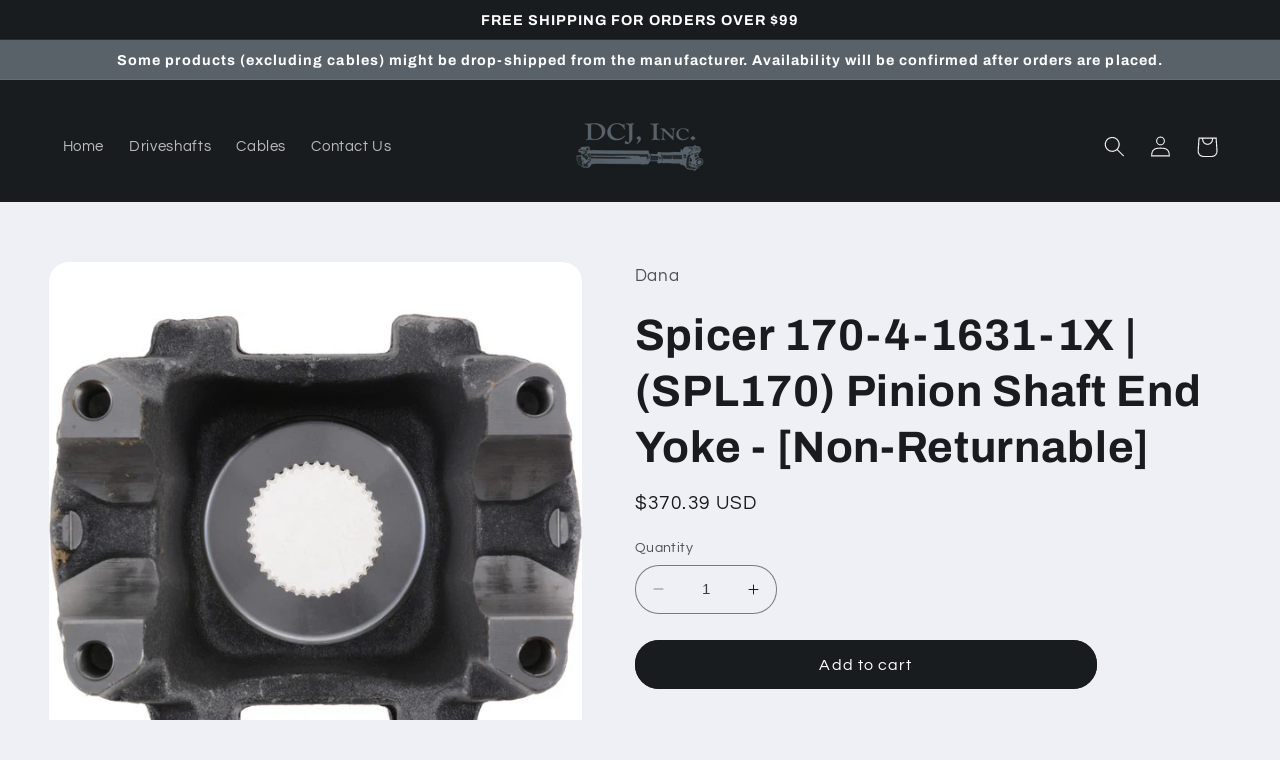

--- FILE ---
content_type: text/html; charset=utf-8
request_url: https://dcjperformance.com/products/spicer_170-4-1631-1x
body_size: 29121
content:
<!doctype html>
<html class="no-js" lang="en">
  <head>
    <meta charset="utf-8">
    <meta http-equiv="X-UA-Compatible" content="IE=edge">
    <meta name="viewport" content="width=device-width,initial-scale=1">
    <meta name="theme-color" content="">
    <link rel="canonical" href="https://dcjperformance.com/products/spicer_170-4-1631-1x">
    <link rel="preconnect" href="https://cdn.shopify.com" crossorigin><link rel="icon" type="image/png" href="//dcjperformance.com/cdn/shop/files/favicon_v5-01-01.png?crop=center&height=32&v=1677257692&width=32"><link rel="preconnect" href="https://fonts.shopifycdn.com" crossorigin><title>
      Spicer 170-4-1631-1X | (SPL170) Pinion Shaft End Yoke - [Non-Returnabl
 &ndash; DCJ Performance</title>

    
      <meta name="description" content="170-4-1631-1X Dana Spicer SPL170 Series End Yoke / Pinion Yoke Heavy Duty 170416311X">
    

    

<meta property="og:site_name" content="DCJ Performance">
<meta property="og:url" content="https://dcjperformance.com/products/spicer_170-4-1631-1x">
<meta property="og:title" content="Spicer 170-4-1631-1X | (SPL170) Pinion Shaft End Yoke - [Non-Returnabl">
<meta property="og:type" content="product">
<meta property="og:description" content="170-4-1631-1X Dana Spicer SPL170 Series End Yoke / Pinion Yoke Heavy Duty 170416311X"><meta property="og:image" content="http://dcjperformance.com/cdn/shop/products/170-4-1631-1X_Front_12464_fdf9390e-aa7a-4922-a561-c436b52b9241.jpg?v=1755532058">
  <meta property="og:image:secure_url" content="https://dcjperformance.com/cdn/shop/products/170-4-1631-1X_Front_12464_fdf9390e-aa7a-4922-a561-c436b52b9241.jpg?v=1755532058">
  <meta property="og:image:width" content="600">
  <meta property="og:image:height" content="600"><meta property="og:price:amount" content="370.39">
  <meta property="og:price:currency" content="USD"><meta name="twitter:card" content="summary_large_image">
<meta name="twitter:title" content="Spicer 170-4-1631-1X | (SPL170) Pinion Shaft End Yoke - [Non-Returnabl">
<meta name="twitter:description" content="170-4-1631-1X Dana Spicer SPL170 Series End Yoke / Pinion Yoke Heavy Duty 170416311X">


    <script src="//dcjperformance.com/cdn/shop/t/17/assets/constants.js?v=95358004781563950421685545040" defer="defer"></script>
    <script src="//dcjperformance.com/cdn/shop/t/17/assets/pubsub.js?v=2921868252632587581685545040" defer="defer"></script>
    <script src="//dcjperformance.com/cdn/shop/t/17/assets/global.js?v=127210358271191040921685545040" defer="defer"></script>
    <script>window.performance && window.performance.mark && window.performance.mark('shopify.content_for_header.start');</script><meta id="shopify-digital-wallet" name="shopify-digital-wallet" content="/15246824/digital_wallets/dialog">
<meta name="shopify-checkout-api-token" content="c582979ec87cdbf29cec14b04262cbe8">
<meta id="in-context-paypal-metadata" data-shop-id="15246824" data-venmo-supported="false" data-environment="production" data-locale="en_US" data-paypal-v4="true" data-currency="USD">
<link rel="alternate" type="application/json+oembed" href="https://dcjperformance.com/products/spicer_170-4-1631-1x.oembed">
<script async="async" src="/checkouts/internal/preloads.js?locale=en-US"></script>
<link rel="preconnect" href="https://shop.app" crossorigin="anonymous">
<script async="async" src="https://shop.app/checkouts/internal/preloads.js?locale=en-US&shop_id=15246824" crossorigin="anonymous"></script>
<script id="apple-pay-shop-capabilities" type="application/json">{"shopId":15246824,"countryCode":"US","currencyCode":"USD","merchantCapabilities":["supports3DS"],"merchantId":"gid:\/\/shopify\/Shop\/15246824","merchantName":"DCJ Performance","requiredBillingContactFields":["postalAddress","email","phone"],"requiredShippingContactFields":["postalAddress","email","phone"],"shippingType":"shipping","supportedNetworks":["visa","masterCard","amex","discover","elo","jcb"],"total":{"type":"pending","label":"DCJ Performance","amount":"1.00"},"shopifyPaymentsEnabled":true,"supportsSubscriptions":true}</script>
<script id="shopify-features" type="application/json">{"accessToken":"c582979ec87cdbf29cec14b04262cbe8","betas":["rich-media-storefront-analytics"],"domain":"dcjperformance.com","predictiveSearch":true,"shopId":15246824,"locale":"en"}</script>
<script>var Shopify = Shopify || {};
Shopify.shop = "dcj-performance.myshopify.com";
Shopify.locale = "en";
Shopify.currency = {"active":"USD","rate":"1.0"};
Shopify.country = "US";
Shopify.theme = {"name":"DCJ Performance (2023) Filter Tags (v9.0.0)","id":137007792343,"schema_name":"Refresh","schema_version":"9.0.0","theme_store_id":1567,"role":"main"};
Shopify.theme.handle = "null";
Shopify.theme.style = {"id":null,"handle":null};
Shopify.cdnHost = "dcjperformance.com/cdn";
Shopify.routes = Shopify.routes || {};
Shopify.routes.root = "/";</script>
<script type="module">!function(o){(o.Shopify=o.Shopify||{}).modules=!0}(window);</script>
<script>!function(o){function n(){var o=[];function n(){o.push(Array.prototype.slice.apply(arguments))}return n.q=o,n}var t=o.Shopify=o.Shopify||{};t.loadFeatures=n(),t.autoloadFeatures=n()}(window);</script>
<script>
  window.ShopifyPay = window.ShopifyPay || {};
  window.ShopifyPay.apiHost = "shop.app\/pay";
  window.ShopifyPay.redirectState = null;
</script>
<script id="shop-js-analytics" type="application/json">{"pageType":"product"}</script>
<script defer="defer" async type="module" src="//dcjperformance.com/cdn/shopifycloud/shop-js/modules/v2/client.init-shop-cart-sync_BApSsMSl.en.esm.js"></script>
<script defer="defer" async type="module" src="//dcjperformance.com/cdn/shopifycloud/shop-js/modules/v2/chunk.common_CBoos6YZ.esm.js"></script>
<script type="module">
  await import("//dcjperformance.com/cdn/shopifycloud/shop-js/modules/v2/client.init-shop-cart-sync_BApSsMSl.en.esm.js");
await import("//dcjperformance.com/cdn/shopifycloud/shop-js/modules/v2/chunk.common_CBoos6YZ.esm.js");

  window.Shopify.SignInWithShop?.initShopCartSync?.({"fedCMEnabled":true,"windoidEnabled":true});

</script>
<script>
  window.Shopify = window.Shopify || {};
  if (!window.Shopify.featureAssets) window.Shopify.featureAssets = {};
  window.Shopify.featureAssets['shop-js'] = {"shop-cart-sync":["modules/v2/client.shop-cart-sync_DJczDl9f.en.esm.js","modules/v2/chunk.common_CBoos6YZ.esm.js"],"init-fed-cm":["modules/v2/client.init-fed-cm_BzwGC0Wi.en.esm.js","modules/v2/chunk.common_CBoos6YZ.esm.js"],"init-windoid":["modules/v2/client.init-windoid_BS26ThXS.en.esm.js","modules/v2/chunk.common_CBoos6YZ.esm.js"],"init-shop-email-lookup-coordinator":["modules/v2/client.init-shop-email-lookup-coordinator_DFwWcvrS.en.esm.js","modules/v2/chunk.common_CBoos6YZ.esm.js"],"shop-cash-offers":["modules/v2/client.shop-cash-offers_DthCPNIO.en.esm.js","modules/v2/chunk.common_CBoos6YZ.esm.js","modules/v2/chunk.modal_Bu1hFZFC.esm.js"],"shop-button":["modules/v2/client.shop-button_D_JX508o.en.esm.js","modules/v2/chunk.common_CBoos6YZ.esm.js"],"shop-toast-manager":["modules/v2/client.shop-toast-manager_tEhgP2F9.en.esm.js","modules/v2/chunk.common_CBoos6YZ.esm.js"],"avatar":["modules/v2/client.avatar_BTnouDA3.en.esm.js"],"pay-button":["modules/v2/client.pay-button_BuNmcIr_.en.esm.js","modules/v2/chunk.common_CBoos6YZ.esm.js"],"init-shop-cart-sync":["modules/v2/client.init-shop-cart-sync_BApSsMSl.en.esm.js","modules/v2/chunk.common_CBoos6YZ.esm.js"],"shop-login-button":["modules/v2/client.shop-login-button_DwLgFT0K.en.esm.js","modules/v2/chunk.common_CBoos6YZ.esm.js","modules/v2/chunk.modal_Bu1hFZFC.esm.js"],"init-customer-accounts-sign-up":["modules/v2/client.init-customer-accounts-sign-up_TlVCiykN.en.esm.js","modules/v2/client.shop-login-button_DwLgFT0K.en.esm.js","modules/v2/chunk.common_CBoos6YZ.esm.js","modules/v2/chunk.modal_Bu1hFZFC.esm.js"],"init-shop-for-new-customer-accounts":["modules/v2/client.init-shop-for-new-customer-accounts_DrjXSI53.en.esm.js","modules/v2/client.shop-login-button_DwLgFT0K.en.esm.js","modules/v2/chunk.common_CBoos6YZ.esm.js","modules/v2/chunk.modal_Bu1hFZFC.esm.js"],"init-customer-accounts":["modules/v2/client.init-customer-accounts_C0Oh2ljF.en.esm.js","modules/v2/client.shop-login-button_DwLgFT0K.en.esm.js","modules/v2/chunk.common_CBoos6YZ.esm.js","modules/v2/chunk.modal_Bu1hFZFC.esm.js"],"shop-follow-button":["modules/v2/client.shop-follow-button_C5D3XtBb.en.esm.js","modules/v2/chunk.common_CBoos6YZ.esm.js","modules/v2/chunk.modal_Bu1hFZFC.esm.js"],"checkout-modal":["modules/v2/client.checkout-modal_8TC_1FUY.en.esm.js","modules/v2/chunk.common_CBoos6YZ.esm.js","modules/v2/chunk.modal_Bu1hFZFC.esm.js"],"lead-capture":["modules/v2/client.lead-capture_D-pmUjp9.en.esm.js","modules/v2/chunk.common_CBoos6YZ.esm.js","modules/v2/chunk.modal_Bu1hFZFC.esm.js"],"shop-login":["modules/v2/client.shop-login_BmtnoEUo.en.esm.js","modules/v2/chunk.common_CBoos6YZ.esm.js","modules/v2/chunk.modal_Bu1hFZFC.esm.js"],"payment-terms":["modules/v2/client.payment-terms_BHOWV7U_.en.esm.js","modules/v2/chunk.common_CBoos6YZ.esm.js","modules/v2/chunk.modal_Bu1hFZFC.esm.js"]};
</script>
<script id="__st">var __st={"a":15246824,"offset":-18000,"reqid":"f9f712db-9d96-49fa-ba0a-97f1af5724ee-1768916679","pageurl":"dcjperformance.com\/products\/spicer_170-4-1631-1x","u":"b6e89d4b0307","p":"product","rtyp":"product","rid":8115109577};</script>
<script>window.ShopifyPaypalV4VisibilityTracking = true;</script>
<script id="captcha-bootstrap">!function(){'use strict';const t='contact',e='account',n='new_comment',o=[[t,t],['blogs',n],['comments',n],[t,'customer']],c=[[e,'customer_login'],[e,'guest_login'],[e,'recover_customer_password'],[e,'create_customer']],r=t=>t.map((([t,e])=>`form[action*='/${t}']:not([data-nocaptcha='true']) input[name='form_type'][value='${e}']`)).join(','),a=t=>()=>t?[...document.querySelectorAll(t)].map((t=>t.form)):[];function s(){const t=[...o],e=r(t);return a(e)}const i='password',u='form_key',d=['recaptcha-v3-token','g-recaptcha-response','h-captcha-response',i],f=()=>{try{return window.sessionStorage}catch{return}},m='__shopify_v',_=t=>t.elements[u];function p(t,e,n=!1){try{const o=window.sessionStorage,c=JSON.parse(o.getItem(e)),{data:r}=function(t){const{data:e,action:n}=t;return t[m]||n?{data:e,action:n}:{data:t,action:n}}(c);for(const[e,n]of Object.entries(r))t.elements[e]&&(t.elements[e].value=n);n&&o.removeItem(e)}catch(o){console.error('form repopulation failed',{error:o})}}const l='form_type',E='cptcha';function T(t){t.dataset[E]=!0}const w=window,h=w.document,L='Shopify',v='ce_forms',y='captcha';let A=!1;((t,e)=>{const n=(g='f06e6c50-85a8-45c8-87d0-21a2b65856fe',I='https://cdn.shopify.com/shopifycloud/storefront-forms-hcaptcha/ce_storefront_forms_captcha_hcaptcha.v1.5.2.iife.js',D={infoText:'Protected by hCaptcha',privacyText:'Privacy',termsText:'Terms'},(t,e,n)=>{const o=w[L][v],c=o.bindForm;if(c)return c(t,g,e,D).then(n);var r;o.q.push([[t,g,e,D],n]),r=I,A||(h.body.append(Object.assign(h.createElement('script'),{id:'captcha-provider',async:!0,src:r})),A=!0)});var g,I,D;w[L]=w[L]||{},w[L][v]=w[L][v]||{},w[L][v].q=[],w[L][y]=w[L][y]||{},w[L][y].protect=function(t,e){n(t,void 0,e),T(t)},Object.freeze(w[L][y]),function(t,e,n,w,h,L){const[v,y,A,g]=function(t,e,n){const i=e?o:[],u=t?c:[],d=[...i,...u],f=r(d),m=r(i),_=r(d.filter((([t,e])=>n.includes(e))));return[a(f),a(m),a(_),s()]}(w,h,L),I=t=>{const e=t.target;return e instanceof HTMLFormElement?e:e&&e.form},D=t=>v().includes(t);t.addEventListener('submit',(t=>{const e=I(t);if(!e)return;const n=D(e)&&!e.dataset.hcaptchaBound&&!e.dataset.recaptchaBound,o=_(e),c=g().includes(e)&&(!o||!o.value);(n||c)&&t.preventDefault(),c&&!n&&(function(t){try{if(!f())return;!function(t){const e=f();if(!e)return;const n=_(t);if(!n)return;const o=n.value;o&&e.removeItem(o)}(t);const e=Array.from(Array(32),(()=>Math.random().toString(36)[2])).join('');!function(t,e){_(t)||t.append(Object.assign(document.createElement('input'),{type:'hidden',name:u})),t.elements[u].value=e}(t,e),function(t,e){const n=f();if(!n)return;const o=[...t.querySelectorAll(`input[type='${i}']`)].map((({name:t})=>t)),c=[...d,...o],r={};for(const[a,s]of new FormData(t).entries())c.includes(a)||(r[a]=s);n.setItem(e,JSON.stringify({[m]:1,action:t.action,data:r}))}(t,e)}catch(e){console.error('failed to persist form',e)}}(e),e.submit())}));const S=(t,e)=>{t&&!t.dataset[E]&&(n(t,e.some((e=>e===t))),T(t))};for(const o of['focusin','change'])t.addEventListener(o,(t=>{const e=I(t);D(e)&&S(e,y())}));const B=e.get('form_key'),M=e.get(l),P=B&&M;t.addEventListener('DOMContentLoaded',(()=>{const t=y();if(P)for(const e of t)e.elements[l].value===M&&p(e,B);[...new Set([...A(),...v().filter((t=>'true'===t.dataset.shopifyCaptcha))])].forEach((e=>S(e,t)))}))}(h,new URLSearchParams(w.location.search),n,t,e,['guest_login'])})(!0,!0)}();</script>
<script integrity="sha256-4kQ18oKyAcykRKYeNunJcIwy7WH5gtpwJnB7kiuLZ1E=" data-source-attribution="shopify.loadfeatures" defer="defer" src="//dcjperformance.com/cdn/shopifycloud/storefront/assets/storefront/load_feature-a0a9edcb.js" crossorigin="anonymous"></script>
<script crossorigin="anonymous" defer="defer" src="//dcjperformance.com/cdn/shopifycloud/storefront/assets/shopify_pay/storefront-65b4c6d7.js?v=20250812"></script>
<script data-source-attribution="shopify.dynamic_checkout.dynamic.init">var Shopify=Shopify||{};Shopify.PaymentButton=Shopify.PaymentButton||{isStorefrontPortableWallets:!0,init:function(){window.Shopify.PaymentButton.init=function(){};var t=document.createElement("script");t.src="https://dcjperformance.com/cdn/shopifycloud/portable-wallets/latest/portable-wallets.en.js",t.type="module",document.head.appendChild(t)}};
</script>
<script data-source-attribution="shopify.dynamic_checkout.buyer_consent">
  function portableWalletsHideBuyerConsent(e){var t=document.getElementById("shopify-buyer-consent"),n=document.getElementById("shopify-subscription-policy-button");t&&n&&(t.classList.add("hidden"),t.setAttribute("aria-hidden","true"),n.removeEventListener("click",e))}function portableWalletsShowBuyerConsent(e){var t=document.getElementById("shopify-buyer-consent"),n=document.getElementById("shopify-subscription-policy-button");t&&n&&(t.classList.remove("hidden"),t.removeAttribute("aria-hidden"),n.addEventListener("click",e))}window.Shopify?.PaymentButton&&(window.Shopify.PaymentButton.hideBuyerConsent=portableWalletsHideBuyerConsent,window.Shopify.PaymentButton.showBuyerConsent=portableWalletsShowBuyerConsent);
</script>
<script data-source-attribution="shopify.dynamic_checkout.cart.bootstrap">document.addEventListener("DOMContentLoaded",(function(){function t(){return document.querySelector("shopify-accelerated-checkout-cart, shopify-accelerated-checkout")}if(t())Shopify.PaymentButton.init();else{new MutationObserver((function(e,n){t()&&(Shopify.PaymentButton.init(),n.disconnect())})).observe(document.body,{childList:!0,subtree:!0})}}));
</script>
<link id="shopify-accelerated-checkout-styles" rel="stylesheet" media="screen" href="https://dcjperformance.com/cdn/shopifycloud/portable-wallets/latest/accelerated-checkout-backwards-compat.css" crossorigin="anonymous">
<style id="shopify-accelerated-checkout-cart">
        #shopify-buyer-consent {
  margin-top: 1em;
  display: inline-block;
  width: 100%;
}

#shopify-buyer-consent.hidden {
  display: none;
}

#shopify-subscription-policy-button {
  background: none;
  border: none;
  padding: 0;
  text-decoration: underline;
  font-size: inherit;
  cursor: pointer;
}

#shopify-subscription-policy-button::before {
  box-shadow: none;
}

      </style>
<script id="sections-script" data-sections="header" defer="defer" src="//dcjperformance.com/cdn/shop/t/17/compiled_assets/scripts.js?v=458"></script>
<script>window.performance && window.performance.mark && window.performance.mark('shopify.content_for_header.end');</script>


    <style data-shopify>
      @font-face {
  font-family: Questrial;
  font-weight: 400;
  font-style: normal;
  font-display: swap;
  src: url("//dcjperformance.com/cdn/fonts/questrial/questrial_n4.66abac5d8209a647b4bf8089b0451928ef144c07.woff2") format("woff2"),
       url("//dcjperformance.com/cdn/fonts/questrial/questrial_n4.e86c53e77682db9bf4b0ee2dd71f214dc16adda4.woff") format("woff");
}

      
      
      
      @font-face {
  font-family: Archivo;
  font-weight: 700;
  font-style: normal;
  font-display: swap;
  src: url("//dcjperformance.com/cdn/fonts/archivo/archivo_n7.651b020b3543640c100112be6f1c1b8e816c7f13.woff2") format("woff2"),
       url("//dcjperformance.com/cdn/fonts/archivo/archivo_n7.7e9106d320e6594976a7dcb57957f3e712e83c96.woff") format("woff");
}


      :root {
        --font-body-family: Questrial, sans-serif;
        --font-body-style: normal;
        --font-body-weight: 400;
        --font-body-weight-bold: 700;

        --font-heading-family: Archivo, sans-serif;
        --font-heading-style: normal;
        --font-heading-weight: 700;

        --font-body-scale: 1.05;
        --font-heading-scale: 1.0476190476190477;

        --color-base-text: 25, 28, 31;
        --color-shadow: 25, 28, 31;
        --color-base-background-1: 239, 240, 245;
        --color-base-background-2: 255, 255, 255;
        --color-base-solid-button-labels: 255, 255, 255;
        --color-base-outline-button-labels: 25, 28, 31;
        --color-base-accent-1: 25, 28, 31;
        --color-base-accent-2: 89, 97, 105;
        --payment-terms-background-color: #eff0f5;

        --gradient-base-background-1: #eff0f5;
        --gradient-base-background-2: #FFFFFF;
        --gradient-base-accent-1: #191c1f;
        --gradient-base-accent-2: #596169;

        --media-padding: px;
        --media-border-opacity: 0.1;
        --media-border-width: 0px;
        --media-radius: 20px;
        --media-shadow-opacity: 0.0;
        --media-shadow-horizontal-offset: 0px;
        --media-shadow-vertical-offset: 4px;
        --media-shadow-blur-radius: 5px;
        --media-shadow-visible: 0;

        --page-width: 120rem;
        --page-width-margin: 0rem;

        --product-card-image-padding: 1.6rem;
        --product-card-corner-radius: 1.8rem;
        --product-card-text-alignment: left;
        --product-card-border-width: 0.1rem;
        --product-card-border-opacity: 1.0;
        --product-card-shadow-opacity: 0.0;
        --product-card-shadow-visible: 0;
        --product-card-shadow-horizontal-offset: 0.0rem;
        --product-card-shadow-vertical-offset: 0.4rem;
        --product-card-shadow-blur-radius: 0.5rem;

        --collection-card-image-padding: 1.6rem;
        --collection-card-corner-radius: 1.8rem;
        --collection-card-text-alignment: left;
        --collection-card-border-width: 0.1rem;
        --collection-card-border-opacity: 1.0;
        --collection-card-shadow-opacity: 0.0;
        --collection-card-shadow-visible: 0;
        --collection-card-shadow-horizontal-offset: 0.0rem;
        --collection-card-shadow-vertical-offset: 0.4rem;
        --collection-card-shadow-blur-radius: 0.5rem;

        --blog-card-image-padding: 1.6rem;
        --blog-card-corner-radius: 1.8rem;
        --blog-card-text-alignment: left;
        --blog-card-border-width: 0.1rem;
        --blog-card-border-opacity: 1.0;
        --blog-card-shadow-opacity: 0.0;
        --blog-card-shadow-visible: 0;
        --blog-card-shadow-horizontal-offset: 0.0rem;
        --blog-card-shadow-vertical-offset: 0.4rem;
        --blog-card-shadow-blur-radius: 0.5rem;

        --badge-corner-radius: 0.0rem;

        --popup-border-width: 1px;
        --popup-border-opacity: 0.1;
        --popup-corner-radius: 18px;
        --popup-shadow-opacity: 0.0;
        --popup-shadow-horizontal-offset: 0px;
        --popup-shadow-vertical-offset: 4px;
        --popup-shadow-blur-radius: 5px;

        --drawer-border-width: 0px;
        --drawer-border-opacity: 0.1;
        --drawer-shadow-opacity: 0.0;
        --drawer-shadow-horizontal-offset: 0px;
        --drawer-shadow-vertical-offset: 4px;
        --drawer-shadow-blur-radius: 5px;

        --spacing-sections-desktop: 0px;
        --spacing-sections-mobile: 0px;

        --grid-desktop-vertical-spacing: 28px;
        --grid-desktop-horizontal-spacing: 28px;
        --grid-mobile-vertical-spacing: 14px;
        --grid-mobile-horizontal-spacing: 14px;

        --text-boxes-border-opacity: 0.1;
        --text-boxes-border-width: 0px;
        --text-boxes-radius: 20px;
        --text-boxes-shadow-opacity: 0.0;
        --text-boxes-shadow-visible: 0;
        --text-boxes-shadow-horizontal-offset: 0px;
        --text-boxes-shadow-vertical-offset: 4px;
        --text-boxes-shadow-blur-radius: 5px;

        --buttons-radius: 40px;
        --buttons-radius-outset: 41px;
        --buttons-border-width: 1px;
        --buttons-border-opacity: 1.0;
        --buttons-shadow-opacity: 0.0;
        --buttons-shadow-visible: 0;
        --buttons-shadow-horizontal-offset: 0px;
        --buttons-shadow-vertical-offset: 4px;
        --buttons-shadow-blur-radius: 5px;
        --buttons-border-offset: 0.3px;

        --inputs-radius: 26px;
        --inputs-border-width: 1px;
        --inputs-border-opacity: 0.55;
        --inputs-shadow-opacity: 0.0;
        --inputs-shadow-horizontal-offset: 0px;
        --inputs-margin-offset: 0px;
        --inputs-shadow-vertical-offset: 4px;
        --inputs-shadow-blur-radius: 5px;
        --inputs-radius-outset: 27px;

        --variant-pills-radius: 40px;
        --variant-pills-border-width: 1px;
        --variant-pills-border-opacity: 0.55;
        --variant-pills-shadow-opacity: 0.0;
        --variant-pills-shadow-horizontal-offset: 0px;
        --variant-pills-shadow-vertical-offset: 4px;
        --variant-pills-shadow-blur-radius: 5px;
      }

      *,
      *::before,
      *::after {
        box-sizing: inherit;
      }

      html {
        box-sizing: border-box;
        font-size: calc(var(--font-body-scale) * 62.5%);
        height: 100%;
      }

      body {
        display: grid;
        grid-template-rows: auto auto 1fr auto;
        grid-template-columns: 100%;
        min-height: 100%;
        margin: 0;
        font-size: 1.5rem;
        letter-spacing: 0.06rem;
        line-height: calc(1 + 0.8 / var(--font-body-scale));
        font-family: var(--font-body-family);
        font-style: var(--font-body-style);
        font-weight: var(--font-body-weight);
      }

      @media screen and (min-width: 750px) {
        body {
          font-size: 1.6rem;
        }
      }
    </style>

    <link href="//dcjperformance.com/cdn/shop/t/17/assets/base.css?v=140624990073879848751685545038" rel="stylesheet" type="text/css" media="all" />
<link rel="preload" as="font" href="//dcjperformance.com/cdn/fonts/questrial/questrial_n4.66abac5d8209a647b4bf8089b0451928ef144c07.woff2" type="font/woff2" crossorigin><link rel="preload" as="font" href="//dcjperformance.com/cdn/fonts/archivo/archivo_n7.651b020b3543640c100112be6f1c1b8e816c7f13.woff2" type="font/woff2" crossorigin><link rel="stylesheet" href="//dcjperformance.com/cdn/shop/t/17/assets/component-predictive-search.css?v=85913294783299393391685545039" media="print" onload="this.media='all'"><script>document.documentElement.className = document.documentElement.className.replace('no-js', 'js');
    if (Shopify.designMode) {
      document.documentElement.classList.add('shopify-design-mode');
    }
    </script>
  <div id="shopify-section-filter-menu-settings" class="shopify-section"><style type="text/css">
/*  Filter Menu Color and Image Section CSS */</style>
<link href="//dcjperformance.com/cdn/shop/t/17/assets/filter-menu.scss.css?v=158978939621983649191696529539" rel="stylesheet" type="text/css" media="all" />
<script src="//dcjperformance.com/cdn/shop/t/17/assets/filter-menu.js?v=40209946693471638601696529539" type="text/javascript"></script>





</div>
<script src="https://cdnjs.cloudflare.com/ajax/libs/jquery/3.3.1/jquery.min.js" integrity="sha256-FgpCb/KJQlLNfOu91ta32o/NMZxltwRo8QtmkMRdAu8=" crossorigin="anonymous"></script>
  <!--CPC-->
  <script src='https://ajax.googleapis.com/ajax/libs/jquery/3.5.1/jquery.min.js'></script>
  <!--CPC-->
  <script src='https://cdn-assets.custompricecalculator.com/shopify/calculator.js'></script>
<link href="https://monorail-edge.shopifysvc.com" rel="dns-prefetch">
<script>(function(){if ("sendBeacon" in navigator && "performance" in window) {try {var session_token_from_headers = performance.getEntriesByType('navigation')[0].serverTiming.find(x => x.name == '_s').description;} catch {var session_token_from_headers = undefined;}var session_cookie_matches = document.cookie.match(/_shopify_s=([^;]*)/);var session_token_from_cookie = session_cookie_matches && session_cookie_matches.length === 2 ? session_cookie_matches[1] : "";var session_token = session_token_from_headers || session_token_from_cookie || "";function handle_abandonment_event(e) {var entries = performance.getEntries().filter(function(entry) {return /monorail-edge.shopifysvc.com/.test(entry.name);});if (!window.abandonment_tracked && entries.length === 0) {window.abandonment_tracked = true;var currentMs = Date.now();var navigation_start = performance.timing.navigationStart;var payload = {shop_id: 15246824,url: window.location.href,navigation_start,duration: currentMs - navigation_start,session_token,page_type: "product"};window.navigator.sendBeacon("https://monorail-edge.shopifysvc.com/v1/produce", JSON.stringify({schema_id: "online_store_buyer_site_abandonment/1.1",payload: payload,metadata: {event_created_at_ms: currentMs,event_sent_at_ms: currentMs}}));}}window.addEventListener('pagehide', handle_abandonment_event);}}());</script>
<script id="web-pixels-manager-setup">(function e(e,d,r,n,o){if(void 0===o&&(o={}),!Boolean(null===(a=null===(i=window.Shopify)||void 0===i?void 0:i.analytics)||void 0===a?void 0:a.replayQueue)){var i,a;window.Shopify=window.Shopify||{};var t=window.Shopify;t.analytics=t.analytics||{};var s=t.analytics;s.replayQueue=[],s.publish=function(e,d,r){return s.replayQueue.push([e,d,r]),!0};try{self.performance.mark("wpm:start")}catch(e){}var l=function(){var e={modern:/Edge?\/(1{2}[4-9]|1[2-9]\d|[2-9]\d{2}|\d{4,})\.\d+(\.\d+|)|Firefox\/(1{2}[4-9]|1[2-9]\d|[2-9]\d{2}|\d{4,})\.\d+(\.\d+|)|Chrom(ium|e)\/(9{2}|\d{3,})\.\d+(\.\d+|)|(Maci|X1{2}).+ Version\/(15\.\d+|(1[6-9]|[2-9]\d|\d{3,})\.\d+)([,.]\d+|)( \(\w+\)|)( Mobile\/\w+|) Safari\/|Chrome.+OPR\/(9{2}|\d{3,})\.\d+\.\d+|(CPU[ +]OS|iPhone[ +]OS|CPU[ +]iPhone|CPU IPhone OS|CPU iPad OS)[ +]+(15[._]\d+|(1[6-9]|[2-9]\d|\d{3,})[._]\d+)([._]\d+|)|Android:?[ /-](13[3-9]|1[4-9]\d|[2-9]\d{2}|\d{4,})(\.\d+|)(\.\d+|)|Android.+Firefox\/(13[5-9]|1[4-9]\d|[2-9]\d{2}|\d{4,})\.\d+(\.\d+|)|Android.+Chrom(ium|e)\/(13[3-9]|1[4-9]\d|[2-9]\d{2}|\d{4,})\.\d+(\.\d+|)|SamsungBrowser\/([2-9]\d|\d{3,})\.\d+/,legacy:/Edge?\/(1[6-9]|[2-9]\d|\d{3,})\.\d+(\.\d+|)|Firefox\/(5[4-9]|[6-9]\d|\d{3,})\.\d+(\.\d+|)|Chrom(ium|e)\/(5[1-9]|[6-9]\d|\d{3,})\.\d+(\.\d+|)([\d.]+$|.*Safari\/(?![\d.]+ Edge\/[\d.]+$))|(Maci|X1{2}).+ Version\/(10\.\d+|(1[1-9]|[2-9]\d|\d{3,})\.\d+)([,.]\d+|)( \(\w+\)|)( Mobile\/\w+|) Safari\/|Chrome.+OPR\/(3[89]|[4-9]\d|\d{3,})\.\d+\.\d+|(CPU[ +]OS|iPhone[ +]OS|CPU[ +]iPhone|CPU IPhone OS|CPU iPad OS)[ +]+(10[._]\d+|(1[1-9]|[2-9]\d|\d{3,})[._]\d+)([._]\d+|)|Android:?[ /-](13[3-9]|1[4-9]\d|[2-9]\d{2}|\d{4,})(\.\d+|)(\.\d+|)|Mobile Safari.+OPR\/([89]\d|\d{3,})\.\d+\.\d+|Android.+Firefox\/(13[5-9]|1[4-9]\d|[2-9]\d{2}|\d{4,})\.\d+(\.\d+|)|Android.+Chrom(ium|e)\/(13[3-9]|1[4-9]\d|[2-9]\d{2}|\d{4,})\.\d+(\.\d+|)|Android.+(UC? ?Browser|UCWEB|U3)[ /]?(15\.([5-9]|\d{2,})|(1[6-9]|[2-9]\d|\d{3,})\.\d+)\.\d+|SamsungBrowser\/(5\.\d+|([6-9]|\d{2,})\.\d+)|Android.+MQ{2}Browser\/(14(\.(9|\d{2,})|)|(1[5-9]|[2-9]\d|\d{3,})(\.\d+|))(\.\d+|)|K[Aa][Ii]OS\/(3\.\d+|([4-9]|\d{2,})\.\d+)(\.\d+|)/},d=e.modern,r=e.legacy,n=navigator.userAgent;return n.match(d)?"modern":n.match(r)?"legacy":"unknown"}(),u="modern"===l?"modern":"legacy",c=(null!=n?n:{modern:"",legacy:""})[u],f=function(e){return[e.baseUrl,"/wpm","/b",e.hashVersion,"modern"===e.buildTarget?"m":"l",".js"].join("")}({baseUrl:d,hashVersion:r,buildTarget:u}),m=function(e){var d=e.version,r=e.bundleTarget,n=e.surface,o=e.pageUrl,i=e.monorailEndpoint;return{emit:function(e){var a=e.status,t=e.errorMsg,s=(new Date).getTime(),l=JSON.stringify({metadata:{event_sent_at_ms:s},events:[{schema_id:"web_pixels_manager_load/3.1",payload:{version:d,bundle_target:r,page_url:o,status:a,surface:n,error_msg:t},metadata:{event_created_at_ms:s}}]});if(!i)return console&&console.warn&&console.warn("[Web Pixels Manager] No Monorail endpoint provided, skipping logging."),!1;try{return self.navigator.sendBeacon.bind(self.navigator)(i,l)}catch(e){}var u=new XMLHttpRequest;try{return u.open("POST",i,!0),u.setRequestHeader("Content-Type","text/plain"),u.send(l),!0}catch(e){return console&&console.warn&&console.warn("[Web Pixels Manager] Got an unhandled error while logging to Monorail."),!1}}}}({version:r,bundleTarget:l,surface:e.surface,pageUrl:self.location.href,monorailEndpoint:e.monorailEndpoint});try{o.browserTarget=l,function(e){var d=e.src,r=e.async,n=void 0===r||r,o=e.onload,i=e.onerror,a=e.sri,t=e.scriptDataAttributes,s=void 0===t?{}:t,l=document.createElement("script"),u=document.querySelector("head"),c=document.querySelector("body");if(l.async=n,l.src=d,a&&(l.integrity=a,l.crossOrigin="anonymous"),s)for(var f in s)if(Object.prototype.hasOwnProperty.call(s,f))try{l.dataset[f]=s[f]}catch(e){}if(o&&l.addEventListener("load",o),i&&l.addEventListener("error",i),u)u.appendChild(l);else{if(!c)throw new Error("Did not find a head or body element to append the script");c.appendChild(l)}}({src:f,async:!0,onload:function(){if(!function(){var e,d;return Boolean(null===(d=null===(e=window.Shopify)||void 0===e?void 0:e.analytics)||void 0===d?void 0:d.initialized)}()){var d=window.webPixelsManager.init(e)||void 0;if(d){var r=window.Shopify.analytics;r.replayQueue.forEach((function(e){var r=e[0],n=e[1],o=e[2];d.publishCustomEvent(r,n,o)})),r.replayQueue=[],r.publish=d.publishCustomEvent,r.visitor=d.visitor,r.initialized=!0}}},onerror:function(){return m.emit({status:"failed",errorMsg:"".concat(f," has failed to load")})},sri:function(e){var d=/^sha384-[A-Za-z0-9+/=]+$/;return"string"==typeof e&&d.test(e)}(c)?c:"",scriptDataAttributes:o}),m.emit({status:"loading"})}catch(e){m.emit({status:"failed",errorMsg:(null==e?void 0:e.message)||"Unknown error"})}}})({shopId: 15246824,storefrontBaseUrl: "https://dcjperformance.com",extensionsBaseUrl: "https://extensions.shopifycdn.com/cdn/shopifycloud/web-pixels-manager",monorailEndpoint: "https://monorail-edge.shopifysvc.com/unstable/produce_batch",surface: "storefront-renderer",enabledBetaFlags: ["2dca8a86"],webPixelsConfigList: [{"id":"464355543","configuration":"{\"config\":\"{\\\"pixel_id\\\":\\\"G-F5R85MPVZ6\\\",\\\"gtag_events\\\":[{\\\"type\\\":\\\"purchase\\\",\\\"action_label\\\":\\\"G-F5R85MPVZ6\\\"},{\\\"type\\\":\\\"page_view\\\",\\\"action_label\\\":\\\"G-F5R85MPVZ6\\\"},{\\\"type\\\":\\\"view_item\\\",\\\"action_label\\\":\\\"G-F5R85MPVZ6\\\"},{\\\"type\\\":\\\"search\\\",\\\"action_label\\\":\\\"G-F5R85MPVZ6\\\"},{\\\"type\\\":\\\"add_to_cart\\\",\\\"action_label\\\":\\\"G-F5R85MPVZ6\\\"},{\\\"type\\\":\\\"begin_checkout\\\",\\\"action_label\\\":\\\"G-F5R85MPVZ6\\\"},{\\\"type\\\":\\\"add_payment_info\\\",\\\"action_label\\\":\\\"G-F5R85MPVZ6\\\"}],\\\"enable_monitoring_mode\\\":false}\"}","eventPayloadVersion":"v1","runtimeContext":"OPEN","scriptVersion":"b2a88bafab3e21179ed38636efcd8a93","type":"APP","apiClientId":1780363,"privacyPurposes":[],"dataSharingAdjustments":{"protectedCustomerApprovalScopes":["read_customer_address","read_customer_email","read_customer_name","read_customer_personal_data","read_customer_phone"]}},{"id":"60424407","eventPayloadVersion":"v1","runtimeContext":"LAX","scriptVersion":"1","type":"CUSTOM","privacyPurposes":["MARKETING"],"name":"Meta pixel (migrated)"},{"id":"shopify-app-pixel","configuration":"{}","eventPayloadVersion":"v1","runtimeContext":"STRICT","scriptVersion":"0450","apiClientId":"shopify-pixel","type":"APP","privacyPurposes":["ANALYTICS","MARKETING"]},{"id":"shopify-custom-pixel","eventPayloadVersion":"v1","runtimeContext":"LAX","scriptVersion":"0450","apiClientId":"shopify-pixel","type":"CUSTOM","privacyPurposes":["ANALYTICS","MARKETING"]}],isMerchantRequest: false,initData: {"shop":{"name":"DCJ Performance","paymentSettings":{"currencyCode":"USD"},"myshopifyDomain":"dcj-performance.myshopify.com","countryCode":"US","storefrontUrl":"https:\/\/dcjperformance.com"},"customer":null,"cart":null,"checkout":null,"productVariants":[{"price":{"amount":370.39,"currencyCode":"USD"},"product":{"title":"Spicer 170-4-1631-1X | (SPL170) Pinion Shaft End Yoke - [Non-Returnable]","vendor":"Dana","id":"8115109577","untranslatedTitle":"Spicer 170-4-1631-1X | (SPL170) Pinion Shaft End Yoke - [Non-Returnable]","url":"\/products\/spicer_170-4-1631-1x","type":"Drive Shaft End Yoke"},"id":"26494722633","image":{"src":"\/\/dcjperformance.com\/cdn\/shop\/products\/170-4-1631-1X_Front_12464_fdf9390e-aa7a-4922-a561-c436b52b9241.jpg?v=1755532058"},"sku":"DAN170-4-1631-1X","title":"Default Title","untranslatedTitle":"Default Title"}],"purchasingCompany":null},},"https://dcjperformance.com/cdn","fcfee988w5aeb613cpc8e4bc33m6693e112",{"modern":"","legacy":""},{"shopId":"15246824","storefrontBaseUrl":"https:\/\/dcjperformance.com","extensionBaseUrl":"https:\/\/extensions.shopifycdn.com\/cdn\/shopifycloud\/web-pixels-manager","surface":"storefront-renderer","enabledBetaFlags":"[\"2dca8a86\"]","isMerchantRequest":"false","hashVersion":"fcfee988w5aeb613cpc8e4bc33m6693e112","publish":"custom","events":"[[\"page_viewed\",{}],[\"product_viewed\",{\"productVariant\":{\"price\":{\"amount\":370.39,\"currencyCode\":\"USD\"},\"product\":{\"title\":\"Spicer 170-4-1631-1X | (SPL170) Pinion Shaft End Yoke - [Non-Returnable]\",\"vendor\":\"Dana\",\"id\":\"8115109577\",\"untranslatedTitle\":\"Spicer 170-4-1631-1X | (SPL170) Pinion Shaft End Yoke - [Non-Returnable]\",\"url\":\"\/products\/spicer_170-4-1631-1x\",\"type\":\"Drive Shaft End Yoke\"},\"id\":\"26494722633\",\"image\":{\"src\":\"\/\/dcjperformance.com\/cdn\/shop\/products\/170-4-1631-1X_Front_12464_fdf9390e-aa7a-4922-a561-c436b52b9241.jpg?v=1755532058\"},\"sku\":\"DAN170-4-1631-1X\",\"title\":\"Default Title\",\"untranslatedTitle\":\"Default Title\"}}]]"});</script><script>
  window.ShopifyAnalytics = window.ShopifyAnalytics || {};
  window.ShopifyAnalytics.meta = window.ShopifyAnalytics.meta || {};
  window.ShopifyAnalytics.meta.currency = 'USD';
  var meta = {"product":{"id":8115109577,"gid":"gid:\/\/shopify\/Product\/8115109577","vendor":"Dana","type":"Drive Shaft End Yoke","handle":"spicer_170-4-1631-1x","variants":[{"id":26494722633,"price":37039,"name":"Spicer 170-4-1631-1X | (SPL170) Pinion Shaft End Yoke - [Non-Returnable]","public_title":null,"sku":"DAN170-4-1631-1X"}],"remote":false},"page":{"pageType":"product","resourceType":"product","resourceId":8115109577,"requestId":"f9f712db-9d96-49fa-ba0a-97f1af5724ee-1768916679"}};
  for (var attr in meta) {
    window.ShopifyAnalytics.meta[attr] = meta[attr];
  }
</script>
<script class="analytics">
  (function () {
    var customDocumentWrite = function(content) {
      var jquery = null;

      if (window.jQuery) {
        jquery = window.jQuery;
      } else if (window.Checkout && window.Checkout.$) {
        jquery = window.Checkout.$;
      }

      if (jquery) {
        jquery('body').append(content);
      }
    };

    var hasLoggedConversion = function(token) {
      if (token) {
        return document.cookie.indexOf('loggedConversion=' + token) !== -1;
      }
      return false;
    }

    var setCookieIfConversion = function(token) {
      if (token) {
        var twoMonthsFromNow = new Date(Date.now());
        twoMonthsFromNow.setMonth(twoMonthsFromNow.getMonth() + 2);

        document.cookie = 'loggedConversion=' + token + '; expires=' + twoMonthsFromNow;
      }
    }

    var trekkie = window.ShopifyAnalytics.lib = window.trekkie = window.trekkie || [];
    if (trekkie.integrations) {
      return;
    }
    trekkie.methods = [
      'identify',
      'page',
      'ready',
      'track',
      'trackForm',
      'trackLink'
    ];
    trekkie.factory = function(method) {
      return function() {
        var args = Array.prototype.slice.call(arguments);
        args.unshift(method);
        trekkie.push(args);
        return trekkie;
      };
    };
    for (var i = 0; i < trekkie.methods.length; i++) {
      var key = trekkie.methods[i];
      trekkie[key] = trekkie.factory(key);
    }
    trekkie.load = function(config) {
      trekkie.config = config || {};
      trekkie.config.initialDocumentCookie = document.cookie;
      var first = document.getElementsByTagName('script')[0];
      var script = document.createElement('script');
      script.type = 'text/javascript';
      script.onerror = function(e) {
        var scriptFallback = document.createElement('script');
        scriptFallback.type = 'text/javascript';
        scriptFallback.onerror = function(error) {
                var Monorail = {
      produce: function produce(monorailDomain, schemaId, payload) {
        var currentMs = new Date().getTime();
        var event = {
          schema_id: schemaId,
          payload: payload,
          metadata: {
            event_created_at_ms: currentMs,
            event_sent_at_ms: currentMs
          }
        };
        return Monorail.sendRequest("https://" + monorailDomain + "/v1/produce", JSON.stringify(event));
      },
      sendRequest: function sendRequest(endpointUrl, payload) {
        // Try the sendBeacon API
        if (window && window.navigator && typeof window.navigator.sendBeacon === 'function' && typeof window.Blob === 'function' && !Monorail.isIos12()) {
          var blobData = new window.Blob([payload], {
            type: 'text/plain'
          });

          if (window.navigator.sendBeacon(endpointUrl, blobData)) {
            return true;
          } // sendBeacon was not successful

        } // XHR beacon

        var xhr = new XMLHttpRequest();

        try {
          xhr.open('POST', endpointUrl);
          xhr.setRequestHeader('Content-Type', 'text/plain');
          xhr.send(payload);
        } catch (e) {
          console.log(e);
        }

        return false;
      },
      isIos12: function isIos12() {
        return window.navigator.userAgent.lastIndexOf('iPhone; CPU iPhone OS 12_') !== -1 || window.navigator.userAgent.lastIndexOf('iPad; CPU OS 12_') !== -1;
      }
    };
    Monorail.produce('monorail-edge.shopifysvc.com',
      'trekkie_storefront_load_errors/1.1',
      {shop_id: 15246824,
      theme_id: 137007792343,
      app_name: "storefront",
      context_url: window.location.href,
      source_url: "//dcjperformance.com/cdn/s/trekkie.storefront.cd680fe47e6c39ca5d5df5f0a32d569bc48c0f27.min.js"});

        };
        scriptFallback.async = true;
        scriptFallback.src = '//dcjperformance.com/cdn/s/trekkie.storefront.cd680fe47e6c39ca5d5df5f0a32d569bc48c0f27.min.js';
        first.parentNode.insertBefore(scriptFallback, first);
      };
      script.async = true;
      script.src = '//dcjperformance.com/cdn/s/trekkie.storefront.cd680fe47e6c39ca5d5df5f0a32d569bc48c0f27.min.js';
      first.parentNode.insertBefore(script, first);
    };
    trekkie.load(
      {"Trekkie":{"appName":"storefront","development":false,"defaultAttributes":{"shopId":15246824,"isMerchantRequest":null,"themeId":137007792343,"themeCityHash":"4296638868631321114","contentLanguage":"en","currency":"USD","eventMetadataId":"90bad71d-f77a-434b-b36f-ea5510e9d350"},"isServerSideCookieWritingEnabled":true,"monorailRegion":"shop_domain","enabledBetaFlags":["65f19447"]},"Session Attribution":{},"S2S":{"facebookCapiEnabled":false,"source":"trekkie-storefront-renderer","apiClientId":580111}}
    );

    var loaded = false;
    trekkie.ready(function() {
      if (loaded) return;
      loaded = true;

      window.ShopifyAnalytics.lib = window.trekkie;

      var originalDocumentWrite = document.write;
      document.write = customDocumentWrite;
      try { window.ShopifyAnalytics.merchantGoogleAnalytics.call(this); } catch(error) {};
      document.write = originalDocumentWrite;

      window.ShopifyAnalytics.lib.page(null,{"pageType":"product","resourceType":"product","resourceId":8115109577,"requestId":"f9f712db-9d96-49fa-ba0a-97f1af5724ee-1768916679","shopifyEmitted":true});

      var match = window.location.pathname.match(/checkouts\/(.+)\/(thank_you|post_purchase)/)
      var token = match? match[1]: undefined;
      if (!hasLoggedConversion(token)) {
        setCookieIfConversion(token);
        window.ShopifyAnalytics.lib.track("Viewed Product",{"currency":"USD","variantId":26494722633,"productId":8115109577,"productGid":"gid:\/\/shopify\/Product\/8115109577","name":"Spicer 170-4-1631-1X | (SPL170) Pinion Shaft End Yoke - [Non-Returnable]","price":"370.39","sku":"DAN170-4-1631-1X","brand":"Dana","variant":null,"category":"Drive Shaft End Yoke","nonInteraction":true,"remote":false},undefined,undefined,{"shopifyEmitted":true});
      window.ShopifyAnalytics.lib.track("monorail:\/\/trekkie_storefront_viewed_product\/1.1",{"currency":"USD","variantId":26494722633,"productId":8115109577,"productGid":"gid:\/\/shopify\/Product\/8115109577","name":"Spicer 170-4-1631-1X | (SPL170) Pinion Shaft End Yoke - [Non-Returnable]","price":"370.39","sku":"DAN170-4-1631-1X","brand":"Dana","variant":null,"category":"Drive Shaft End Yoke","nonInteraction":true,"remote":false,"referer":"https:\/\/dcjperformance.com\/products\/spicer_170-4-1631-1x"});
      }
    });


        var eventsListenerScript = document.createElement('script');
        eventsListenerScript.async = true;
        eventsListenerScript.src = "//dcjperformance.com/cdn/shopifycloud/storefront/assets/shop_events_listener-3da45d37.js";
        document.getElementsByTagName('head')[0].appendChild(eventsListenerScript);

})();</script>
<script
  defer
  src="https://dcjperformance.com/cdn/shopifycloud/perf-kit/shopify-perf-kit-3.0.4.min.js"
  data-application="storefront-renderer"
  data-shop-id="15246824"
  data-render-region="gcp-us-central1"
  data-page-type="product"
  data-theme-instance-id="137007792343"
  data-theme-name="Refresh"
  data-theme-version="9.0.0"
  data-monorail-region="shop_domain"
  data-resource-timing-sampling-rate="10"
  data-shs="true"
  data-shs-beacon="true"
  data-shs-export-with-fetch="true"
  data-shs-logs-sample-rate="1"
  data-shs-beacon-endpoint="https://dcjperformance.com/api/collect"
></script>
</head>

  <body class="gradient">
    <a class="skip-to-content-link button visually-hidden" href="#MainContent">
      Skip to content
    </a>

<script src="//dcjperformance.com/cdn/shop/t/17/assets/cart.js?v=21876159511507192261685545039" defer="defer"></script>

<style>
  .drawer {
    visibility: hidden;
  }
</style>

<cart-drawer class="drawer is-empty">
  <div id="CartDrawer" class="cart-drawer">
    <div id="CartDrawer-Overlay" class="cart-drawer__overlay"></div>
    <div
      class="drawer__inner"
      role="dialog"
      aria-modal="true"
      aria-label="Your cart"
      tabindex="-1"
    ><div class="drawer__inner-empty">
          <div class="cart-drawer__warnings center">
            <div class="cart-drawer__empty-content">
              <h2 class="cart__empty-text">Your cart is empty</h2>
              <button
                class="drawer__close"
                type="button"
                onclick="this.closest('cart-drawer').close()"
                aria-label="Close"
              >
                <svg
  xmlns="http://www.w3.org/2000/svg"
  aria-hidden="true"
  focusable="false"
  class="icon icon-close"
  fill="none"
  viewBox="0 0 18 17"
>
  <path d="M.865 15.978a.5.5 0 00.707.707l7.433-7.431 7.579 7.282a.501.501 0 00.846-.37.5.5 0 00-.153-.351L9.712 8.546l7.417-7.416a.5.5 0 10-.707-.708L8.991 7.853 1.413.573a.5.5 0 10-.693.72l7.563 7.268-7.418 7.417z" fill="currentColor">
</svg>

              </button>
              <a href="/collections/all" class="button">
                Continue shopping
              </a><p class="cart__login-title h3">Have an account?</p>
                <p class="cart__login-paragraph">
                  <a href="/account/login" class="link underlined-link">Log in</a> to check out faster.
                </p></div>
          </div></div><div class="drawer__header">
        <h2 class="drawer__heading">Your cart</h2>
        <button
          class="drawer__close"
          type="button"
          onclick="this.closest('cart-drawer').close()"
          aria-label="Close"
        >
          <svg
  xmlns="http://www.w3.org/2000/svg"
  aria-hidden="true"
  focusable="false"
  class="icon icon-close"
  fill="none"
  viewBox="0 0 18 17"
>
  <path d="M.865 15.978a.5.5 0 00.707.707l7.433-7.431 7.579 7.282a.501.501 0 00.846-.37.5.5 0 00-.153-.351L9.712 8.546l7.417-7.416a.5.5 0 10-.707-.708L8.991 7.853 1.413.573a.5.5 0 10-.693.72l7.563 7.268-7.418 7.417z" fill="currentColor">
</svg>

        </button>
      </div>
      <cart-drawer-items
        
          class=" is-empty"
        
      >
        <form
          action="/cart"
          id="CartDrawer-Form"
          class="cart__contents cart-drawer__form"
          method="post"
        >
          <div id="CartDrawer-CartItems" class="drawer__contents js-contents"><p id="CartDrawer-LiveRegionText" class="visually-hidden" role="status"></p>
            <p id="CartDrawer-LineItemStatus" class="visually-hidden" aria-hidden="true" role="status">
              Loading...
            </p>
          </div>
          <div id="CartDrawer-CartErrors" role="alert"></div>
        </form>
      </cart-drawer-items>
      <div class="drawer__footer"><!-- Start blocks -->
        <!-- Subtotals -->

        <div class="cart-drawer__footer" >
          <div class="totals" role="status">
            <h2 class="totals__subtotal">Subtotal</h2>
            <p class="totals__subtotal-value">$0.00 USD</p>
          </div>

          <div></div>

          <small class="tax-note caption-large rte">Taxes and shipping calculated at checkout
</small>
        </div>

        <!-- CTAs -->

        <div class="cart__ctas" >
          <noscript>
            <button type="submit" class="cart__update-button button button--secondary" form="CartDrawer-Form">
              Update
            </button>
          </noscript>

          <button
            type="submit"
            id="CartDrawer-Checkout"
            class="cart__checkout-button button"
            name="checkout"
            form="CartDrawer-Form"
            
              disabled
            
          >
            Check out
          </button>
        </div>
      </div>
    </div>
  </div>
</cart-drawer>

<script>
  document.addEventListener('DOMContentLoaded', function () {
    function isIE() {
      const ua = window.navigator.userAgent;
      const msie = ua.indexOf('MSIE ');
      const trident = ua.indexOf('Trident/');

      return msie > 0 || trident > 0;
    }

    if (!isIE()) return;
    const cartSubmitInput = document.createElement('input');
    cartSubmitInput.setAttribute('name', 'checkout');
    cartSubmitInput.setAttribute('type', 'hidden');
    document.querySelector('#cart').appendChild(cartSubmitInput);
    document.querySelector('#checkout').addEventListener('click', function (event) {
      document.querySelector('#cart').submit();
    });
  });
</script>
<!-- BEGIN sections: header-group -->
<div id="shopify-section-sections--16785019961559__announcement-bar" class="shopify-section shopify-section-group-header-group announcement-bar-section"><div class="announcement-bar color-accent-1 gradient" role="region" aria-label="Announcement" ><div class="page-width">
                <p class="announcement-bar__message center h5">
                  <span>FREE SHIPPING FOR ORDERS OVER $99</span></p>
              </div></div><div class="announcement-bar color-accent-2 gradient" role="region" aria-label="Announcement" ><div class="page-width">
                <p class="announcement-bar__message center h5">
                  <span>Some products (excluding cables) might be drop-shipped from the manufacturer. Availability will be confirmed after orders are placed.</span></p>
              </div></div>
</div><div id="shopify-section-sections--16785019961559__header" class="shopify-section shopify-section-group-header-group section-header"><link rel="stylesheet" href="//dcjperformance.com/cdn/shop/t/17/assets/component-list-menu.css?v=151968516119678728991685545039" media="print" onload="this.media='all'">
<link rel="stylesheet" href="//dcjperformance.com/cdn/shop/t/17/assets/component-search.css?v=184225813856820874251685545039" media="print" onload="this.media='all'">
<link rel="stylesheet" href="//dcjperformance.com/cdn/shop/t/17/assets/component-menu-drawer.css?v=94074963897493609391685545039" media="print" onload="this.media='all'">
<link rel="stylesheet" href="//dcjperformance.com/cdn/shop/t/17/assets/component-cart-notification.css?v=108833082844665799571685545039" media="print" onload="this.media='all'">
<link rel="stylesheet" href="//dcjperformance.com/cdn/shop/t/17/assets/component-cart-items.css?v=29412722223528841861685545039" media="print" onload="this.media='all'"><link rel="stylesheet" href="//dcjperformance.com/cdn/shop/t/17/assets/component-price.css?v=65402837579211014041685545039" media="print" onload="this.media='all'">
  <link rel="stylesheet" href="//dcjperformance.com/cdn/shop/t/17/assets/component-loading-overlay.css?v=167310470843593579841685545039" media="print" onload="this.media='all'"><link href="//dcjperformance.com/cdn/shop/t/17/assets/component-cart-drawer.css?v=35930391193938886121685545039" rel="stylesheet" type="text/css" media="all" />
  <link href="//dcjperformance.com/cdn/shop/t/17/assets/component-cart.css?v=61086454150987525971685545039" rel="stylesheet" type="text/css" media="all" />
  <link href="//dcjperformance.com/cdn/shop/t/17/assets/component-totals.css?v=86168756436424464851685545040" rel="stylesheet" type="text/css" media="all" />
  <link href="//dcjperformance.com/cdn/shop/t/17/assets/component-price.css?v=65402837579211014041685545039" rel="stylesheet" type="text/css" media="all" />
  <link href="//dcjperformance.com/cdn/shop/t/17/assets/component-discounts.css?v=152760482443307489271685545039" rel="stylesheet" type="text/css" media="all" />
  <link href="//dcjperformance.com/cdn/shop/t/17/assets/component-loading-overlay.css?v=167310470843593579841685545039" rel="stylesheet" type="text/css" media="all" />
<noscript><link href="//dcjperformance.com/cdn/shop/t/17/assets/component-list-menu.css?v=151968516119678728991685545039" rel="stylesheet" type="text/css" media="all" /></noscript>
<noscript><link href="//dcjperformance.com/cdn/shop/t/17/assets/component-search.css?v=184225813856820874251685545039" rel="stylesheet" type="text/css" media="all" /></noscript>
<noscript><link href="//dcjperformance.com/cdn/shop/t/17/assets/component-menu-drawer.css?v=94074963897493609391685545039" rel="stylesheet" type="text/css" media="all" /></noscript>
<noscript><link href="//dcjperformance.com/cdn/shop/t/17/assets/component-cart-notification.css?v=108833082844665799571685545039" rel="stylesheet" type="text/css" media="all" /></noscript>
<noscript><link href="//dcjperformance.com/cdn/shop/t/17/assets/component-cart-items.css?v=29412722223528841861685545039" rel="stylesheet" type="text/css" media="all" /></noscript>

<style>
  header-drawer {
    justify-self: start;
    margin-left: -1.2rem;
  }@media screen and (min-width: 990px) {
      header-drawer {
        display: none;
      }
    }.menu-drawer-container {
    display: flex;
  }

  .list-menu {
    list-style: none;
    padding: 0;
    margin: 0;
  }

  .list-menu--inline {
    display: inline-flex;
    flex-wrap: wrap;
  }

  summary.list-menu__item {
    padding-right: 2.7rem;
  }

  .list-menu__item {
    display: flex;
    align-items: center;
    line-height: calc(1 + 0.3 / var(--font-body-scale));
  }

  .list-menu__item--link {
    text-decoration: none;
    padding-bottom: 1rem;
    padding-top: 1rem;
    line-height: calc(1 + 0.8 / var(--font-body-scale));
  }

  @media screen and (min-width: 750px) {
    .list-menu__item--link {
      padding-bottom: 0.5rem;
      padding-top: 0.5rem;
    }
  }
</style><style data-shopify>.header {
    padding-top: 10px;
    padding-bottom: 4px;
  }

  .section-header {
    position: sticky; /* This is for fixing a Safari z-index issue. PR #2147 */
    margin-bottom: 0px;
  }

  @media screen and (min-width: 750px) {
    .section-header {
      margin-bottom: 0px;
    }
  }

  @media screen and (min-width: 990px) {
    .header {
      padding-top: 20px;
      padding-bottom: 8px;
    }
  }</style><script src="//dcjperformance.com/cdn/shop/t/17/assets/details-disclosure.js?v=153497636716254413831685545040" defer="defer"></script>
<script src="//dcjperformance.com/cdn/shop/t/17/assets/details-modal.js?v=4511761896672669691685545040" defer="defer"></script>
<script src="//dcjperformance.com/cdn/shop/t/17/assets/cart-notification.js?v=160453272920806432391685545039" defer="defer"></script>
<script src="//dcjperformance.com/cdn/shop/t/17/assets/search-form.js?v=113639710312857635801685545040" defer="defer"></script><script src="//dcjperformance.com/cdn/shop/t/17/assets/cart-drawer.js?v=44260131999403604181685545038" defer="defer"></script><svg xmlns="http://www.w3.org/2000/svg" class="hidden">
  <symbol id="icon-search" viewbox="0 0 18 19" fill="none">
    <path fill-rule="evenodd" clip-rule="evenodd" d="M11.03 11.68A5.784 5.784 0 112.85 3.5a5.784 5.784 0 018.18 8.18zm.26 1.12a6.78 6.78 0 11.72-.7l5.4 5.4a.5.5 0 11-.71.7l-5.41-5.4z" fill="currentColor"/>
  </symbol>

  <symbol id="icon-reset" class="icon icon-close"  fill="none" viewBox="0 0 18 18" stroke="currentColor">
    <circle r="8.5" cy="9" cx="9" stroke-opacity="0.2"/>
    <path d="M6.82972 6.82915L1.17193 1.17097" stroke-linecap="round" stroke-linejoin="round" transform="translate(5 5)"/>
    <path d="M1.22896 6.88502L6.77288 1.11523" stroke-linecap="round" stroke-linejoin="round" transform="translate(5 5)"/>
  </symbol>

  <symbol id="icon-close" class="icon icon-close" fill="none" viewBox="0 0 18 17">
    <path d="M.865 15.978a.5.5 0 00.707.707l7.433-7.431 7.579 7.282a.501.501 0 00.846-.37.5.5 0 00-.153-.351L9.712 8.546l7.417-7.416a.5.5 0 10-.707-.708L8.991 7.853 1.413.573a.5.5 0 10-.693.72l7.563 7.268-7.418 7.417z" fill="currentColor">
  </symbol>
</svg><sticky-header data-sticky-type="on-scroll-up" class="header-wrapper color-inverse gradient">
  <header class="header header--middle-center header--mobile-center page-width header--has-menu"><header-drawer data-breakpoint="tablet">
        <details id="Details-menu-drawer-container" class="menu-drawer-container">
          <summary class="header__icon header__icon--menu header__icon--summary link focus-inset" aria-label="Menu">
            <span>
              <svg
  xmlns="http://www.w3.org/2000/svg"
  aria-hidden="true"
  focusable="false"
  class="icon icon-hamburger"
  fill="none"
  viewBox="0 0 18 16"
>
  <path d="M1 .5a.5.5 0 100 1h15.71a.5.5 0 000-1H1zM.5 8a.5.5 0 01.5-.5h15.71a.5.5 0 010 1H1A.5.5 0 01.5 8zm0 7a.5.5 0 01.5-.5h15.71a.5.5 0 010 1H1a.5.5 0 01-.5-.5z" fill="currentColor">
</svg>

              <svg
  xmlns="http://www.w3.org/2000/svg"
  aria-hidden="true"
  focusable="false"
  class="icon icon-close"
  fill="none"
  viewBox="0 0 18 17"
>
  <path d="M.865 15.978a.5.5 0 00.707.707l7.433-7.431 7.579 7.282a.501.501 0 00.846-.37.5.5 0 00-.153-.351L9.712 8.546l7.417-7.416a.5.5 0 10-.707-.708L8.991 7.853 1.413.573a.5.5 0 10-.693.72l7.563 7.268-7.418 7.417z" fill="currentColor">
</svg>

            </span>
          </summary>
          <div id="menu-drawer" class="gradient menu-drawer motion-reduce" tabindex="-1">
            <div class="menu-drawer__inner-container">
              <div class="menu-drawer__navigation-container">
                <nav class="menu-drawer__navigation">
                  <ul class="menu-drawer__menu has-submenu list-menu" role="list"><li><a href="/" class="menu-drawer__menu-item list-menu__item link link--text focus-inset">
                            Home
                          </a></li><li><a href="/pages/driveshaft-assemblies-and-components" class="menu-drawer__menu-item list-menu__item link link--text focus-inset">
                            Driveshafts
                          </a></li><li><a href="/collections/cables" class="menu-drawer__menu-item list-menu__item link link--text focus-inset">
                            Cables
                          </a></li><li><a href="/pages/contact-us" class="menu-drawer__menu-item list-menu__item link link--text focus-inset">
                            Contact Us
                          </a></li></ul>
                </nav>
                <div class="menu-drawer__utility-links"><a href="/account/login" class="menu-drawer__account link focus-inset h5 medium-hide large-up-hide">
                      <svg
  xmlns="http://www.w3.org/2000/svg"
  aria-hidden="true"
  focusable="false"
  class="icon icon-account"
  fill="none"
  viewBox="0 0 18 19"
>
  <path fill-rule="evenodd" clip-rule="evenodd" d="M6 4.5a3 3 0 116 0 3 3 0 01-6 0zm3-4a4 4 0 100 8 4 4 0 000-8zm5.58 12.15c1.12.82 1.83 2.24 1.91 4.85H1.51c.08-2.6.79-4.03 1.9-4.85C4.66 11.75 6.5 11.5 9 11.5s4.35.26 5.58 1.15zM9 10.5c-2.5 0-4.65.24-6.17 1.35C1.27 12.98.5 14.93.5 18v.5h17V18c0-3.07-.77-5.02-2.33-6.15-1.52-1.1-3.67-1.35-6.17-1.35z" fill="currentColor">
</svg>

Log in</a><ul class="list list-social list-unstyled" role="list"></ul>
                </div>
              </div>
            </div>
          </div>
        </details>
      </header-drawer><nav class="header__inline-menu">
          <ul class="list-menu list-menu--inline" role="list"><li><a href="/" class="header__menu-item list-menu__item link link--text focus-inset">
                    <span>Home</span>
                  </a></li><li><a href="/pages/driveshaft-assemblies-and-components" class="header__menu-item list-menu__item link link--text focus-inset">
                    <span>Driveshafts</span>
                  </a></li><li><a href="/collections/cables" class="header__menu-item list-menu__item link link--text focus-inset">
                    <span>Cables</span>
                  </a></li><li><a href="/pages/contact-us" class="header__menu-item list-menu__item link link--text focus-inset">
                    <span>Contact Us</span>
                  </a></li></ul>
        </nav><a href="/" class="header__heading-link link link--text focus-inset"><div class="header__heading-logo-wrapper">
                
                <img src="//dcjperformance.com/cdn/shop/files/grayscale_DCJ_logo.png?v=1677249192&amp;width=600" alt="DCJ Performance" srcset="//dcjperformance.com/cdn/shop/files/grayscale_DCJ_logo.png?v=1677249192&amp;width=140 140w, //dcjperformance.com/cdn/shop/files/grayscale_DCJ_logo.png?v=1677249192&amp;width=210 210w, //dcjperformance.com/cdn/shop/files/grayscale_DCJ_logo.png?v=1677249192&amp;width=280 280w" width="140" height="77.76119402985074" loading="eager" class="header__heading-logo" sizes="(min-width: 750px) 140px, 50vw">
              </div></a><div class="header__icons">
      <div class="desktop-localization-wrapper">
</div>
      <details-modal class="header__search">
        <details>
          <summary class="header__icon header__icon--search header__icon--summary link focus-inset modal__toggle" aria-haspopup="dialog" aria-label="Search">
            <span>
              <svg class="modal__toggle-open icon icon-search" aria-hidden="true" focusable="false">
                <use href="#icon-search">
              </svg>
              <svg class="modal__toggle-close icon icon-close" aria-hidden="true" focusable="false">
                <use href="#icon-close">
              </svg>
            </span>
          </summary>
          <div class="search-modal modal__content gradient" role="dialog" aria-modal="true" aria-label="Search">
            <div class="modal-overlay"></div>
            <div class="search-modal__content search-modal__content-bottom" tabindex="-1"><predictive-search class="search-modal__form" data-loading-text="Loading..."><form action="/search" method="get" role="search" class="search search-modal__form">
                    <div class="field">
                      <input class="search__input field__input"
                        id="Search-In-Modal"
                        type="search"
                        name="q"
                        value=""
                        placeholder="Search"role="combobox"
                          aria-expanded="false"
                          aria-owns="predictive-search-results"
                          aria-controls="predictive-search-results"
                          aria-haspopup="listbox"
                          aria-autocomplete="list"
                          autocorrect="off"
                          autocomplete="off"
                          autocapitalize="off"
                          spellcheck="false">
                      <label class="field__label" for="Search-In-Modal">Search</label>
                      <input type="hidden" name="options[prefix]" value="last">
                      <button type="reset" class="reset__button field__button hidden" aria-label="Clear search term">
                        <svg class="icon icon-close" aria-hidden="true" focusable="false">
                          <use xlink:href="#icon-reset">
                        </svg>
                      </button>
                      <button class="search__button field__button" aria-label="Search">
                        <svg class="icon icon-search" aria-hidden="true" focusable="false">
                          <use href="#icon-search">
                        </svg>
                      </button>
                    </div><div class="predictive-search predictive-search--header" tabindex="-1" data-predictive-search>
                        <div class="predictive-search__loading-state">
                          <svg aria-hidden="true" focusable="false" class="spinner" viewBox="0 0 66 66" xmlns="http://www.w3.org/2000/svg">
                            <circle class="path" fill="none" stroke-width="6" cx="33" cy="33" r="30"></circle>
                          </svg>
                        </div>
                      </div>

                      <span class="predictive-search-status visually-hidden" role="status" aria-hidden="true"></span></form></predictive-search><button type="button" class="search-modal__close-button modal__close-button link link--text focus-inset" aria-label="Close">
                <svg class="icon icon-close" aria-hidden="true" focusable="false">
                  <use href="#icon-close">
                </svg>
              </button>
            </div>
          </div>
        </details>
      </details-modal><a href="/account/login" class="header__icon header__icon--account link focus-inset small-hide">
          <svg
  xmlns="http://www.w3.org/2000/svg"
  aria-hidden="true"
  focusable="false"
  class="icon icon-account"
  fill="none"
  viewBox="0 0 18 19"
>
  <path fill-rule="evenodd" clip-rule="evenodd" d="M6 4.5a3 3 0 116 0 3 3 0 01-6 0zm3-4a4 4 0 100 8 4 4 0 000-8zm5.58 12.15c1.12.82 1.83 2.24 1.91 4.85H1.51c.08-2.6.79-4.03 1.9-4.85C4.66 11.75 6.5 11.5 9 11.5s4.35.26 5.58 1.15zM9 10.5c-2.5 0-4.65.24-6.17 1.35C1.27 12.98.5 14.93.5 18v.5h17V18c0-3.07-.77-5.02-2.33-6.15-1.52-1.1-3.67-1.35-6.17-1.35z" fill="currentColor">
</svg>

          <span class="visually-hidden">Log in</span>
        </a><a href="/cart" class="header__icon header__icon--cart link focus-inset" id="cart-icon-bubble"><svg
  class="icon icon-cart-empty"
  aria-hidden="true"
  focusable="false"
  xmlns="http://www.w3.org/2000/svg"
  viewBox="0 0 40 40"
  fill="none"
>
  <path d="m15.75 11.8h-3.16l-.77 11.6a5 5 0 0 0 4.99 5.34h7.38a5 5 0 0 0 4.99-5.33l-.78-11.61zm0 1h-2.22l-.71 10.67a4 4 0 0 0 3.99 4.27h7.38a4 4 0 0 0 4-4.27l-.72-10.67h-2.22v.63a4.75 4.75 0 1 1 -9.5 0zm8.5 0h-7.5v.63a3.75 3.75 0 1 0 7.5 0z" fill="currentColor" fill-rule="evenodd"/>
</svg>
<span class="visually-hidden">Cart</span></a>
    </div>
  </header>
</sticky-header>

<script type="application/ld+json">
  {
    "@context": "http://schema.org",
    "@type": "Organization",
    "name": "DCJ Performance",
    
      "logo": "https:\/\/dcjperformance.com\/cdn\/shop\/files\/grayscale_DCJ_logo.png?v=1677249192\u0026width=500",
    
    "sameAs": [
      "",
      "",
      "",
      "",
      "",
      "",
      "",
      "",
      ""
    ],
    "url": "https:\/\/dcjperformance.com"
  }
</script>
</div>
<!-- END sections: header-group -->

    <main id="MainContent" class="content-for-layout focus-none" role="main" tabindex="-1">
      <section id="shopify-section-template--16785019633879__main" class="shopify-section section"><section
  id="MainProduct-template--16785019633879__main"
  class="page-width section-template--16785019633879__main-padding"
  data-section="template--16785019633879__main"
>
  <link href="//dcjperformance.com/cdn/shop/t/17/assets/section-main-product.css?v=157092525546755742111685545040" rel="stylesheet" type="text/css" media="all" />
  <link href="//dcjperformance.com/cdn/shop/t/17/assets/component-accordion.css?v=180964204318874863811685545039" rel="stylesheet" type="text/css" media="all" />
  <link href="//dcjperformance.com/cdn/shop/t/17/assets/component-price.css?v=65402837579211014041685545039" rel="stylesheet" type="text/css" media="all" />
  <link href="//dcjperformance.com/cdn/shop/t/17/assets/component-slider.css?v=111384418465749404671685545039" rel="stylesheet" type="text/css" media="all" />
  <link href="//dcjperformance.com/cdn/shop/t/17/assets/component-rating.css?v=24573085263941240431685545039" rel="stylesheet" type="text/css" media="all" />
  <link href="//dcjperformance.com/cdn/shop/t/17/assets/component-loading-overlay.css?v=167310470843593579841685545039" rel="stylesheet" type="text/css" media="all" />
  <link href="//dcjperformance.com/cdn/shop/t/17/assets/component-deferred-media.css?v=8449899997886876191685545039" rel="stylesheet" type="text/css" media="all" />
<style data-shopify>.section-template--16785019633879__main-padding {
      padding-top: 45px;
      padding-bottom: 15px;
    }

    @media screen and (min-width: 750px) {
      .section-template--16785019633879__main-padding {
        padding-top: 60px;
        padding-bottom: 20px;
      }
    }</style><script src="//dcjperformance.com/cdn/shop/t/17/assets/product-info.js?v=174806172978439001541685545040" defer="defer"></script>
  <script src="//dcjperformance.com/cdn/shop/t/17/assets/product-form.js?v=70868584464135832471685545040" defer="defer"></script>
  


  <div class="product product--small product--left product--thumbnail_slider product--mobile-hide grid grid--1-col grid--2-col-tablet">
    <div class="grid__item product__media-wrapper">
      
<media-gallery
  id="MediaGallery-template--16785019633879__main"
  role="region"
  
    class="product__column-sticky"
  
  aria-label="Gallery Viewer"
  data-desktop-layout="thumbnail_slider"
>
  <div id="GalleryStatus-template--16785019633879__main" class="visually-hidden" role="status"></div>
  <slider-component id="GalleryViewer-template--16785019633879__main" class="slider-mobile-gutter"><a class="skip-to-content-link button visually-hidden quick-add-hidden" href="#ProductInfo-template--16785019633879__main">
        Skip to product information
      </a><ul
      id="Slider-Gallery-template--16785019633879__main"
      class="product__media-list contains-media grid grid--peek list-unstyled slider slider--mobile"
      role="list"
    ><li
            id="Slide-template--16785019633879__main-215703093307"
            class="product__media-item grid__item slider__slide is-active"
            data-media-id="template--16785019633879__main-215703093307"
          >

<div
  class="product-media-container media-type-image media-fit-contain global-media-settings gradient constrain-height"
  style="--ratio: 1.0; --preview-ratio: 1.0;"
>
  <noscript><div class="product__media media">
        <img src="//dcjperformance.com/cdn/shop/products/170-4-1631-1X_Front_12464_fdf9390e-aa7a-4922-a561-c436b52b9241.jpg?v=1755532058&amp;width=1946" alt="170-4-1631-1X Spicer Spl170 Series End Yoke" srcset="//dcjperformance.com/cdn/shop/products/170-4-1631-1X_Front_12464_fdf9390e-aa7a-4922-a561-c436b52b9241.jpg?v=1755532058&amp;width=246 246w, //dcjperformance.com/cdn/shop/products/170-4-1631-1X_Front_12464_fdf9390e-aa7a-4922-a561-c436b52b9241.jpg?v=1755532058&amp;width=493 493w, //dcjperformance.com/cdn/shop/products/170-4-1631-1X_Front_12464_fdf9390e-aa7a-4922-a561-c436b52b9241.jpg?v=1755532058&amp;width=600 600w, //dcjperformance.com/cdn/shop/products/170-4-1631-1X_Front_12464_fdf9390e-aa7a-4922-a561-c436b52b9241.jpg?v=1755532058&amp;width=713 713w, //dcjperformance.com/cdn/shop/products/170-4-1631-1X_Front_12464_fdf9390e-aa7a-4922-a561-c436b52b9241.jpg?v=1755532058&amp;width=823 823w, //dcjperformance.com/cdn/shop/products/170-4-1631-1X_Front_12464_fdf9390e-aa7a-4922-a561-c436b52b9241.jpg?v=1755532058&amp;width=990 990w, //dcjperformance.com/cdn/shop/products/170-4-1631-1X_Front_12464_fdf9390e-aa7a-4922-a561-c436b52b9241.jpg?v=1755532058&amp;width=1100 1100w, //dcjperformance.com/cdn/shop/products/170-4-1631-1X_Front_12464_fdf9390e-aa7a-4922-a561-c436b52b9241.jpg?v=1755532058&amp;width=1206 1206w, //dcjperformance.com/cdn/shop/products/170-4-1631-1X_Front_12464_fdf9390e-aa7a-4922-a561-c436b52b9241.jpg?v=1755532058&amp;width=1346 1346w, //dcjperformance.com/cdn/shop/products/170-4-1631-1X_Front_12464_fdf9390e-aa7a-4922-a561-c436b52b9241.jpg?v=1755532058&amp;width=1426 1426w, //dcjperformance.com/cdn/shop/products/170-4-1631-1X_Front_12464_fdf9390e-aa7a-4922-a561-c436b52b9241.jpg?v=1755532058&amp;width=1646 1646w, //dcjperformance.com/cdn/shop/products/170-4-1631-1X_Front_12464_fdf9390e-aa7a-4922-a561-c436b52b9241.jpg?v=1755532058&amp;width=1946 1946w" width="1946" height="1946" sizes="(min-width: 1200px) 495px, (min-width: 990px) calc(45.0vw - 10rem), (min-width: 750px) calc((100vw - 11.5rem) / 2), calc(100vw / 1 - 4rem)">
      </div></noscript>

  <modal-opener class="product__modal-opener product__modal-opener--image no-js-hidden" data-modal="#ProductModal-template--16785019633879__main">
    <span class="product__media-icon motion-reduce quick-add-hidden product__media-icon--lightbox" aria-hidden="true"><svg
  aria-hidden="true"
  focusable="false"
  class="icon icon-plus"
  width="19"
  height="19"
  viewBox="0 0 19 19"
  fill="none"
  xmlns="http://www.w3.org/2000/svg"
>
  <path fill-rule="evenodd" clip-rule="evenodd" d="M4.66724 7.93978C4.66655 7.66364 4.88984 7.43922 5.16598 7.43853L10.6996 7.42464C10.9758 7.42395 11.2002 7.64724 11.2009 7.92339C11.2016 8.19953 10.9783 8.42395 10.7021 8.42464L5.16849 8.43852C4.89235 8.43922 4.66793 8.21592 4.66724 7.93978Z" fill="currentColor"/>
  <path fill-rule="evenodd" clip-rule="evenodd" d="M7.92576 4.66463C8.2019 4.66394 8.42632 4.88723 8.42702 5.16337L8.4409 10.697C8.44159 10.9732 8.2183 11.1976 7.94215 11.1983C7.66601 11.199 7.44159 10.9757 7.4409 10.6995L7.42702 5.16588C7.42633 4.88974 7.64962 4.66532 7.92576 4.66463Z" fill="currentColor"/>
  <path fill-rule="evenodd" clip-rule="evenodd" d="M12.8324 3.03011C10.1255 0.323296 5.73693 0.323296 3.03011 3.03011C0.323296 5.73693 0.323296 10.1256 3.03011 12.8324C5.73693 15.5392 10.1255 15.5392 12.8324 12.8324C15.5392 10.1256 15.5392 5.73693 12.8324 3.03011ZM2.32301 2.32301C5.42035 -0.774336 10.4421 -0.774336 13.5395 2.32301C16.6101 5.39361 16.6366 10.3556 13.619 13.4588L18.2473 18.0871C18.4426 18.2824 18.4426 18.599 18.2473 18.7943C18.0521 18.9895 17.7355 18.9895 17.5402 18.7943L12.8778 14.1318C9.76383 16.6223 5.20839 16.4249 2.32301 13.5395C-0.774335 10.4421 -0.774335 5.42035 2.32301 2.32301Z" fill="currentColor"/>
</svg>
</span>
    <div class="loading-overlay__spinner hidden">
      <svg
        aria-hidden="true"
        focusable="false"
        class="spinner"
        viewBox="0 0 66 66"
        xmlns="http://www.w3.org/2000/svg"
      >
        <circle class="path" fill="none" stroke-width="4" cx="33" cy="33" r="30"></circle>
      </svg>
    </div>
    <div class="product__media media media--transparent">
      <img src="//dcjperformance.com/cdn/shop/products/170-4-1631-1X_Front_12464_fdf9390e-aa7a-4922-a561-c436b52b9241.jpg?v=1755532058&amp;width=1946" alt="170-4-1631-1X Spicer Spl170 Series End Yoke" srcset="//dcjperformance.com/cdn/shop/products/170-4-1631-1X_Front_12464_fdf9390e-aa7a-4922-a561-c436b52b9241.jpg?v=1755532058&amp;width=246 246w, //dcjperformance.com/cdn/shop/products/170-4-1631-1X_Front_12464_fdf9390e-aa7a-4922-a561-c436b52b9241.jpg?v=1755532058&amp;width=493 493w, //dcjperformance.com/cdn/shop/products/170-4-1631-1X_Front_12464_fdf9390e-aa7a-4922-a561-c436b52b9241.jpg?v=1755532058&amp;width=600 600w, //dcjperformance.com/cdn/shop/products/170-4-1631-1X_Front_12464_fdf9390e-aa7a-4922-a561-c436b52b9241.jpg?v=1755532058&amp;width=713 713w, //dcjperformance.com/cdn/shop/products/170-4-1631-1X_Front_12464_fdf9390e-aa7a-4922-a561-c436b52b9241.jpg?v=1755532058&amp;width=823 823w, //dcjperformance.com/cdn/shop/products/170-4-1631-1X_Front_12464_fdf9390e-aa7a-4922-a561-c436b52b9241.jpg?v=1755532058&amp;width=990 990w, //dcjperformance.com/cdn/shop/products/170-4-1631-1X_Front_12464_fdf9390e-aa7a-4922-a561-c436b52b9241.jpg?v=1755532058&amp;width=1100 1100w, //dcjperformance.com/cdn/shop/products/170-4-1631-1X_Front_12464_fdf9390e-aa7a-4922-a561-c436b52b9241.jpg?v=1755532058&amp;width=1206 1206w, //dcjperformance.com/cdn/shop/products/170-4-1631-1X_Front_12464_fdf9390e-aa7a-4922-a561-c436b52b9241.jpg?v=1755532058&amp;width=1346 1346w, //dcjperformance.com/cdn/shop/products/170-4-1631-1X_Front_12464_fdf9390e-aa7a-4922-a561-c436b52b9241.jpg?v=1755532058&amp;width=1426 1426w, //dcjperformance.com/cdn/shop/products/170-4-1631-1X_Front_12464_fdf9390e-aa7a-4922-a561-c436b52b9241.jpg?v=1755532058&amp;width=1646 1646w, //dcjperformance.com/cdn/shop/products/170-4-1631-1X_Front_12464_fdf9390e-aa7a-4922-a561-c436b52b9241.jpg?v=1755532058&amp;width=1946 1946w" width="1946" height="1946" class="image-magnify-lightbox" sizes="(min-width: 1200px) 495px, (min-width: 990px) calc(45.0vw - 10rem), (min-width: 750px) calc((100vw - 11.5rem) / 2), calc(100vw / 1 - 4rem)">
    </div>
    <button class="product__media-toggle quick-add-hidden product__media-zoom-lightbox" type="button" aria-haspopup="dialog" data-media-id="215703093307">
      <span class="visually-hidden">
        Open media 1 in modal
      </span>
    </button>
  </modal-opener></div>

          </li><li
            id="Slide-template--16785019633879__main-215703126075"
            class="product__media-item grid__item slider__slide"
            data-media-id="template--16785019633879__main-215703126075"
          >

<div
  class="product-media-container media-type-image media-fit-contain global-media-settings gradient constrain-height"
  style="--ratio: 1.0; --preview-ratio: 1.0;"
>
  <noscript><div class="product__media media">
        <img src="//dcjperformance.com/cdn/shop/products/170-4-1631-1X_Angle_12463_db8302fb-3661-4527-963c-3e1f404407c2.jpg?v=1755532058&amp;width=1946" alt="" srcset="//dcjperformance.com/cdn/shop/products/170-4-1631-1X_Angle_12463_db8302fb-3661-4527-963c-3e1f404407c2.jpg?v=1755532058&amp;width=246 246w, //dcjperformance.com/cdn/shop/products/170-4-1631-1X_Angle_12463_db8302fb-3661-4527-963c-3e1f404407c2.jpg?v=1755532058&amp;width=493 493w, //dcjperformance.com/cdn/shop/products/170-4-1631-1X_Angle_12463_db8302fb-3661-4527-963c-3e1f404407c2.jpg?v=1755532058&amp;width=600 600w, //dcjperformance.com/cdn/shop/products/170-4-1631-1X_Angle_12463_db8302fb-3661-4527-963c-3e1f404407c2.jpg?v=1755532058&amp;width=713 713w, //dcjperformance.com/cdn/shop/products/170-4-1631-1X_Angle_12463_db8302fb-3661-4527-963c-3e1f404407c2.jpg?v=1755532058&amp;width=823 823w, //dcjperformance.com/cdn/shop/products/170-4-1631-1X_Angle_12463_db8302fb-3661-4527-963c-3e1f404407c2.jpg?v=1755532058&amp;width=990 990w, //dcjperformance.com/cdn/shop/products/170-4-1631-1X_Angle_12463_db8302fb-3661-4527-963c-3e1f404407c2.jpg?v=1755532058&amp;width=1100 1100w, //dcjperformance.com/cdn/shop/products/170-4-1631-1X_Angle_12463_db8302fb-3661-4527-963c-3e1f404407c2.jpg?v=1755532058&amp;width=1206 1206w, //dcjperformance.com/cdn/shop/products/170-4-1631-1X_Angle_12463_db8302fb-3661-4527-963c-3e1f404407c2.jpg?v=1755532058&amp;width=1346 1346w, //dcjperformance.com/cdn/shop/products/170-4-1631-1X_Angle_12463_db8302fb-3661-4527-963c-3e1f404407c2.jpg?v=1755532058&amp;width=1426 1426w, //dcjperformance.com/cdn/shop/products/170-4-1631-1X_Angle_12463_db8302fb-3661-4527-963c-3e1f404407c2.jpg?v=1755532058&amp;width=1646 1646w, //dcjperformance.com/cdn/shop/products/170-4-1631-1X_Angle_12463_db8302fb-3661-4527-963c-3e1f404407c2.jpg?v=1755532058&amp;width=1946 1946w" width="1946" height="1946" loading="lazy" sizes="(min-width: 1200px) 495px, (min-width: 990px) calc(45.0vw - 10rem), (min-width: 750px) calc((100vw - 11.5rem) / 2), calc(100vw / 1 - 4rem)">
      </div></noscript>

  <modal-opener class="product__modal-opener product__modal-opener--image no-js-hidden" data-modal="#ProductModal-template--16785019633879__main">
    <span class="product__media-icon motion-reduce quick-add-hidden product__media-icon--lightbox" aria-hidden="true"><svg
  aria-hidden="true"
  focusable="false"
  class="icon icon-plus"
  width="19"
  height="19"
  viewBox="0 0 19 19"
  fill="none"
  xmlns="http://www.w3.org/2000/svg"
>
  <path fill-rule="evenodd" clip-rule="evenodd" d="M4.66724 7.93978C4.66655 7.66364 4.88984 7.43922 5.16598 7.43853L10.6996 7.42464C10.9758 7.42395 11.2002 7.64724 11.2009 7.92339C11.2016 8.19953 10.9783 8.42395 10.7021 8.42464L5.16849 8.43852C4.89235 8.43922 4.66793 8.21592 4.66724 7.93978Z" fill="currentColor"/>
  <path fill-rule="evenodd" clip-rule="evenodd" d="M7.92576 4.66463C8.2019 4.66394 8.42632 4.88723 8.42702 5.16337L8.4409 10.697C8.44159 10.9732 8.2183 11.1976 7.94215 11.1983C7.66601 11.199 7.44159 10.9757 7.4409 10.6995L7.42702 5.16588C7.42633 4.88974 7.64962 4.66532 7.92576 4.66463Z" fill="currentColor"/>
  <path fill-rule="evenodd" clip-rule="evenodd" d="M12.8324 3.03011C10.1255 0.323296 5.73693 0.323296 3.03011 3.03011C0.323296 5.73693 0.323296 10.1256 3.03011 12.8324C5.73693 15.5392 10.1255 15.5392 12.8324 12.8324C15.5392 10.1256 15.5392 5.73693 12.8324 3.03011ZM2.32301 2.32301C5.42035 -0.774336 10.4421 -0.774336 13.5395 2.32301C16.6101 5.39361 16.6366 10.3556 13.619 13.4588L18.2473 18.0871C18.4426 18.2824 18.4426 18.599 18.2473 18.7943C18.0521 18.9895 17.7355 18.9895 17.5402 18.7943L12.8778 14.1318C9.76383 16.6223 5.20839 16.4249 2.32301 13.5395C-0.774335 10.4421 -0.774335 5.42035 2.32301 2.32301Z" fill="currentColor"/>
</svg>
</span>
    <div class="loading-overlay__spinner hidden">
      <svg
        aria-hidden="true"
        focusable="false"
        class="spinner"
        viewBox="0 0 66 66"
        xmlns="http://www.w3.org/2000/svg"
      >
        <circle class="path" fill="none" stroke-width="4" cx="33" cy="33" r="30"></circle>
      </svg>
    </div>
    <div class="product__media media media--transparent">
      <img src="//dcjperformance.com/cdn/shop/products/170-4-1631-1X_Angle_12463_db8302fb-3661-4527-963c-3e1f404407c2.jpg?v=1755532058&amp;width=1946" alt="" srcset="//dcjperformance.com/cdn/shop/products/170-4-1631-1X_Angle_12463_db8302fb-3661-4527-963c-3e1f404407c2.jpg?v=1755532058&amp;width=246 246w, //dcjperformance.com/cdn/shop/products/170-4-1631-1X_Angle_12463_db8302fb-3661-4527-963c-3e1f404407c2.jpg?v=1755532058&amp;width=493 493w, //dcjperformance.com/cdn/shop/products/170-4-1631-1X_Angle_12463_db8302fb-3661-4527-963c-3e1f404407c2.jpg?v=1755532058&amp;width=600 600w, //dcjperformance.com/cdn/shop/products/170-4-1631-1X_Angle_12463_db8302fb-3661-4527-963c-3e1f404407c2.jpg?v=1755532058&amp;width=713 713w, //dcjperformance.com/cdn/shop/products/170-4-1631-1X_Angle_12463_db8302fb-3661-4527-963c-3e1f404407c2.jpg?v=1755532058&amp;width=823 823w, //dcjperformance.com/cdn/shop/products/170-4-1631-1X_Angle_12463_db8302fb-3661-4527-963c-3e1f404407c2.jpg?v=1755532058&amp;width=990 990w, //dcjperformance.com/cdn/shop/products/170-4-1631-1X_Angle_12463_db8302fb-3661-4527-963c-3e1f404407c2.jpg?v=1755532058&amp;width=1100 1100w, //dcjperformance.com/cdn/shop/products/170-4-1631-1X_Angle_12463_db8302fb-3661-4527-963c-3e1f404407c2.jpg?v=1755532058&amp;width=1206 1206w, //dcjperformance.com/cdn/shop/products/170-4-1631-1X_Angle_12463_db8302fb-3661-4527-963c-3e1f404407c2.jpg?v=1755532058&amp;width=1346 1346w, //dcjperformance.com/cdn/shop/products/170-4-1631-1X_Angle_12463_db8302fb-3661-4527-963c-3e1f404407c2.jpg?v=1755532058&amp;width=1426 1426w, //dcjperformance.com/cdn/shop/products/170-4-1631-1X_Angle_12463_db8302fb-3661-4527-963c-3e1f404407c2.jpg?v=1755532058&amp;width=1646 1646w, //dcjperformance.com/cdn/shop/products/170-4-1631-1X_Angle_12463_db8302fb-3661-4527-963c-3e1f404407c2.jpg?v=1755532058&amp;width=1946 1946w" width="1946" height="1946" loading="lazy" class="image-magnify-lightbox" sizes="(min-width: 1200px) 495px, (min-width: 990px) calc(45.0vw - 10rem), (min-width: 750px) calc((100vw - 11.5rem) / 2), calc(100vw / 1 - 4rem)">
    </div>
    <button class="product__media-toggle quick-add-hidden product__media-zoom-lightbox" type="button" aria-haspopup="dialog" data-media-id="215703126075">
      <span class="visually-hidden">
        Open media 2 in modal
      </span>
    </button>
  </modal-opener></div>

          </li><li
            id="Slide-template--16785019633879__main-215703158843"
            class="product__media-item grid__item slider__slide"
            data-media-id="template--16785019633879__main-215703158843"
          >

<div
  class="product-media-container media-type-image media-fit-contain global-media-settings gradient constrain-height"
  style="--ratio: 1.0; --preview-ratio: 1.0;"
>
  <noscript><div class="product__media media">
        <img src="//dcjperformance.com/cdn/shop/products/170-4-1631-1X_Top_13978_2754ccde-227e-4f91-9471-af1da0a67d52.jpg?v=1755532058&amp;width=1946" alt="" srcset="//dcjperformance.com/cdn/shop/products/170-4-1631-1X_Top_13978_2754ccde-227e-4f91-9471-af1da0a67d52.jpg?v=1755532058&amp;width=246 246w, //dcjperformance.com/cdn/shop/products/170-4-1631-1X_Top_13978_2754ccde-227e-4f91-9471-af1da0a67d52.jpg?v=1755532058&amp;width=493 493w, //dcjperformance.com/cdn/shop/products/170-4-1631-1X_Top_13978_2754ccde-227e-4f91-9471-af1da0a67d52.jpg?v=1755532058&amp;width=600 600w, //dcjperformance.com/cdn/shop/products/170-4-1631-1X_Top_13978_2754ccde-227e-4f91-9471-af1da0a67d52.jpg?v=1755532058&amp;width=713 713w, //dcjperformance.com/cdn/shop/products/170-4-1631-1X_Top_13978_2754ccde-227e-4f91-9471-af1da0a67d52.jpg?v=1755532058&amp;width=823 823w, //dcjperformance.com/cdn/shop/products/170-4-1631-1X_Top_13978_2754ccde-227e-4f91-9471-af1da0a67d52.jpg?v=1755532058&amp;width=990 990w, //dcjperformance.com/cdn/shop/products/170-4-1631-1X_Top_13978_2754ccde-227e-4f91-9471-af1da0a67d52.jpg?v=1755532058&amp;width=1100 1100w, //dcjperformance.com/cdn/shop/products/170-4-1631-1X_Top_13978_2754ccde-227e-4f91-9471-af1da0a67d52.jpg?v=1755532058&amp;width=1206 1206w, //dcjperformance.com/cdn/shop/products/170-4-1631-1X_Top_13978_2754ccde-227e-4f91-9471-af1da0a67d52.jpg?v=1755532058&amp;width=1346 1346w, //dcjperformance.com/cdn/shop/products/170-4-1631-1X_Top_13978_2754ccde-227e-4f91-9471-af1da0a67d52.jpg?v=1755532058&amp;width=1426 1426w, //dcjperformance.com/cdn/shop/products/170-4-1631-1X_Top_13978_2754ccde-227e-4f91-9471-af1da0a67d52.jpg?v=1755532058&amp;width=1646 1646w, //dcjperformance.com/cdn/shop/products/170-4-1631-1X_Top_13978_2754ccde-227e-4f91-9471-af1da0a67d52.jpg?v=1755532058&amp;width=1946 1946w" width="1946" height="1946" loading="lazy" sizes="(min-width: 1200px) 495px, (min-width: 990px) calc(45.0vw - 10rem), (min-width: 750px) calc((100vw - 11.5rem) / 2), calc(100vw / 1 - 4rem)">
      </div></noscript>

  <modal-opener class="product__modal-opener product__modal-opener--image no-js-hidden" data-modal="#ProductModal-template--16785019633879__main">
    <span class="product__media-icon motion-reduce quick-add-hidden product__media-icon--lightbox" aria-hidden="true"><svg
  aria-hidden="true"
  focusable="false"
  class="icon icon-plus"
  width="19"
  height="19"
  viewBox="0 0 19 19"
  fill="none"
  xmlns="http://www.w3.org/2000/svg"
>
  <path fill-rule="evenodd" clip-rule="evenodd" d="M4.66724 7.93978C4.66655 7.66364 4.88984 7.43922 5.16598 7.43853L10.6996 7.42464C10.9758 7.42395 11.2002 7.64724 11.2009 7.92339C11.2016 8.19953 10.9783 8.42395 10.7021 8.42464L5.16849 8.43852C4.89235 8.43922 4.66793 8.21592 4.66724 7.93978Z" fill="currentColor"/>
  <path fill-rule="evenodd" clip-rule="evenodd" d="M7.92576 4.66463C8.2019 4.66394 8.42632 4.88723 8.42702 5.16337L8.4409 10.697C8.44159 10.9732 8.2183 11.1976 7.94215 11.1983C7.66601 11.199 7.44159 10.9757 7.4409 10.6995L7.42702 5.16588C7.42633 4.88974 7.64962 4.66532 7.92576 4.66463Z" fill="currentColor"/>
  <path fill-rule="evenodd" clip-rule="evenodd" d="M12.8324 3.03011C10.1255 0.323296 5.73693 0.323296 3.03011 3.03011C0.323296 5.73693 0.323296 10.1256 3.03011 12.8324C5.73693 15.5392 10.1255 15.5392 12.8324 12.8324C15.5392 10.1256 15.5392 5.73693 12.8324 3.03011ZM2.32301 2.32301C5.42035 -0.774336 10.4421 -0.774336 13.5395 2.32301C16.6101 5.39361 16.6366 10.3556 13.619 13.4588L18.2473 18.0871C18.4426 18.2824 18.4426 18.599 18.2473 18.7943C18.0521 18.9895 17.7355 18.9895 17.5402 18.7943L12.8778 14.1318C9.76383 16.6223 5.20839 16.4249 2.32301 13.5395C-0.774335 10.4421 -0.774335 5.42035 2.32301 2.32301Z" fill="currentColor"/>
</svg>
</span>
    <div class="loading-overlay__spinner hidden">
      <svg
        aria-hidden="true"
        focusable="false"
        class="spinner"
        viewBox="0 0 66 66"
        xmlns="http://www.w3.org/2000/svg"
      >
        <circle class="path" fill="none" stroke-width="4" cx="33" cy="33" r="30"></circle>
      </svg>
    </div>
    <div class="product__media media media--transparent">
      <img src="//dcjperformance.com/cdn/shop/products/170-4-1631-1X_Top_13978_2754ccde-227e-4f91-9471-af1da0a67d52.jpg?v=1755532058&amp;width=1946" alt="" srcset="//dcjperformance.com/cdn/shop/products/170-4-1631-1X_Top_13978_2754ccde-227e-4f91-9471-af1da0a67d52.jpg?v=1755532058&amp;width=246 246w, //dcjperformance.com/cdn/shop/products/170-4-1631-1X_Top_13978_2754ccde-227e-4f91-9471-af1da0a67d52.jpg?v=1755532058&amp;width=493 493w, //dcjperformance.com/cdn/shop/products/170-4-1631-1X_Top_13978_2754ccde-227e-4f91-9471-af1da0a67d52.jpg?v=1755532058&amp;width=600 600w, //dcjperformance.com/cdn/shop/products/170-4-1631-1X_Top_13978_2754ccde-227e-4f91-9471-af1da0a67d52.jpg?v=1755532058&amp;width=713 713w, //dcjperformance.com/cdn/shop/products/170-4-1631-1X_Top_13978_2754ccde-227e-4f91-9471-af1da0a67d52.jpg?v=1755532058&amp;width=823 823w, //dcjperformance.com/cdn/shop/products/170-4-1631-1X_Top_13978_2754ccde-227e-4f91-9471-af1da0a67d52.jpg?v=1755532058&amp;width=990 990w, //dcjperformance.com/cdn/shop/products/170-4-1631-1X_Top_13978_2754ccde-227e-4f91-9471-af1da0a67d52.jpg?v=1755532058&amp;width=1100 1100w, //dcjperformance.com/cdn/shop/products/170-4-1631-1X_Top_13978_2754ccde-227e-4f91-9471-af1da0a67d52.jpg?v=1755532058&amp;width=1206 1206w, //dcjperformance.com/cdn/shop/products/170-4-1631-1X_Top_13978_2754ccde-227e-4f91-9471-af1da0a67d52.jpg?v=1755532058&amp;width=1346 1346w, //dcjperformance.com/cdn/shop/products/170-4-1631-1X_Top_13978_2754ccde-227e-4f91-9471-af1da0a67d52.jpg?v=1755532058&amp;width=1426 1426w, //dcjperformance.com/cdn/shop/products/170-4-1631-1X_Top_13978_2754ccde-227e-4f91-9471-af1da0a67d52.jpg?v=1755532058&amp;width=1646 1646w, //dcjperformance.com/cdn/shop/products/170-4-1631-1X_Top_13978_2754ccde-227e-4f91-9471-af1da0a67d52.jpg?v=1755532058&amp;width=1946 1946w" width="1946" height="1946" loading="lazy" class="image-magnify-lightbox" sizes="(min-width: 1200px) 495px, (min-width: 990px) calc(45.0vw - 10rem), (min-width: 750px) calc((100vw - 11.5rem) / 2), calc(100vw / 1 - 4rem)">
    </div>
    <button class="product__media-toggle quick-add-hidden product__media-zoom-lightbox" type="button" aria-haspopup="dialog" data-media-id="215703158843">
      <span class="visually-hidden">
        Open media 3 in modal
      </span>
    </button>
  </modal-opener></div>

          </li><li
            id="Slide-template--16785019633879__main-215703191611"
            class="product__media-item grid__item slider__slide"
            data-media-id="template--16785019633879__main-215703191611"
          >

<div
  class="product-media-container media-type-image media-fit-contain global-media-settings gradient constrain-height"
  style="--ratio: 1.0; --preview-ratio: 1.0;"
>
  <noscript><div class="product__media media">
        <img src="//dcjperformance.com/cdn/shop/products/170-4-1631-1X_Drawing_9945_40c4f046-3124-420c-91a3-3b0a4f7070f0.jpg?v=1755532058&amp;width=1946" alt="" srcset="//dcjperformance.com/cdn/shop/products/170-4-1631-1X_Drawing_9945_40c4f046-3124-420c-91a3-3b0a4f7070f0.jpg?v=1755532058&amp;width=246 246w, //dcjperformance.com/cdn/shop/products/170-4-1631-1X_Drawing_9945_40c4f046-3124-420c-91a3-3b0a4f7070f0.jpg?v=1755532058&amp;width=493 493w, //dcjperformance.com/cdn/shop/products/170-4-1631-1X_Drawing_9945_40c4f046-3124-420c-91a3-3b0a4f7070f0.jpg?v=1755532058&amp;width=600 600w, //dcjperformance.com/cdn/shop/products/170-4-1631-1X_Drawing_9945_40c4f046-3124-420c-91a3-3b0a4f7070f0.jpg?v=1755532058&amp;width=713 713w, //dcjperformance.com/cdn/shop/products/170-4-1631-1X_Drawing_9945_40c4f046-3124-420c-91a3-3b0a4f7070f0.jpg?v=1755532058&amp;width=823 823w, //dcjperformance.com/cdn/shop/products/170-4-1631-1X_Drawing_9945_40c4f046-3124-420c-91a3-3b0a4f7070f0.jpg?v=1755532058&amp;width=990 990w, //dcjperformance.com/cdn/shop/products/170-4-1631-1X_Drawing_9945_40c4f046-3124-420c-91a3-3b0a4f7070f0.jpg?v=1755532058&amp;width=1100 1100w, //dcjperformance.com/cdn/shop/products/170-4-1631-1X_Drawing_9945_40c4f046-3124-420c-91a3-3b0a4f7070f0.jpg?v=1755532058&amp;width=1206 1206w, //dcjperformance.com/cdn/shop/products/170-4-1631-1X_Drawing_9945_40c4f046-3124-420c-91a3-3b0a4f7070f0.jpg?v=1755532058&amp;width=1346 1346w, //dcjperformance.com/cdn/shop/products/170-4-1631-1X_Drawing_9945_40c4f046-3124-420c-91a3-3b0a4f7070f0.jpg?v=1755532058&amp;width=1426 1426w, //dcjperformance.com/cdn/shop/products/170-4-1631-1X_Drawing_9945_40c4f046-3124-420c-91a3-3b0a4f7070f0.jpg?v=1755532058&amp;width=1646 1646w, //dcjperformance.com/cdn/shop/products/170-4-1631-1X_Drawing_9945_40c4f046-3124-420c-91a3-3b0a4f7070f0.jpg?v=1755532058&amp;width=1946 1946w" width="1946" height="1946" loading="lazy" sizes="(min-width: 1200px) 495px, (min-width: 990px) calc(45.0vw - 10rem), (min-width: 750px) calc((100vw - 11.5rem) / 2), calc(100vw / 1 - 4rem)">
      </div></noscript>

  <modal-opener class="product__modal-opener product__modal-opener--image no-js-hidden" data-modal="#ProductModal-template--16785019633879__main">
    <span class="product__media-icon motion-reduce quick-add-hidden product__media-icon--lightbox" aria-hidden="true"><svg
  aria-hidden="true"
  focusable="false"
  class="icon icon-plus"
  width="19"
  height="19"
  viewBox="0 0 19 19"
  fill="none"
  xmlns="http://www.w3.org/2000/svg"
>
  <path fill-rule="evenodd" clip-rule="evenodd" d="M4.66724 7.93978C4.66655 7.66364 4.88984 7.43922 5.16598 7.43853L10.6996 7.42464C10.9758 7.42395 11.2002 7.64724 11.2009 7.92339C11.2016 8.19953 10.9783 8.42395 10.7021 8.42464L5.16849 8.43852C4.89235 8.43922 4.66793 8.21592 4.66724 7.93978Z" fill="currentColor"/>
  <path fill-rule="evenodd" clip-rule="evenodd" d="M7.92576 4.66463C8.2019 4.66394 8.42632 4.88723 8.42702 5.16337L8.4409 10.697C8.44159 10.9732 8.2183 11.1976 7.94215 11.1983C7.66601 11.199 7.44159 10.9757 7.4409 10.6995L7.42702 5.16588C7.42633 4.88974 7.64962 4.66532 7.92576 4.66463Z" fill="currentColor"/>
  <path fill-rule="evenodd" clip-rule="evenodd" d="M12.8324 3.03011C10.1255 0.323296 5.73693 0.323296 3.03011 3.03011C0.323296 5.73693 0.323296 10.1256 3.03011 12.8324C5.73693 15.5392 10.1255 15.5392 12.8324 12.8324C15.5392 10.1256 15.5392 5.73693 12.8324 3.03011ZM2.32301 2.32301C5.42035 -0.774336 10.4421 -0.774336 13.5395 2.32301C16.6101 5.39361 16.6366 10.3556 13.619 13.4588L18.2473 18.0871C18.4426 18.2824 18.4426 18.599 18.2473 18.7943C18.0521 18.9895 17.7355 18.9895 17.5402 18.7943L12.8778 14.1318C9.76383 16.6223 5.20839 16.4249 2.32301 13.5395C-0.774335 10.4421 -0.774335 5.42035 2.32301 2.32301Z" fill="currentColor"/>
</svg>
</span>
    <div class="loading-overlay__spinner hidden">
      <svg
        aria-hidden="true"
        focusable="false"
        class="spinner"
        viewBox="0 0 66 66"
        xmlns="http://www.w3.org/2000/svg"
      >
        <circle class="path" fill="none" stroke-width="4" cx="33" cy="33" r="30"></circle>
      </svg>
    </div>
    <div class="product__media media media--transparent">
      <img src="//dcjperformance.com/cdn/shop/products/170-4-1631-1X_Drawing_9945_40c4f046-3124-420c-91a3-3b0a4f7070f0.jpg?v=1755532058&amp;width=1946" alt="" srcset="//dcjperformance.com/cdn/shop/products/170-4-1631-1X_Drawing_9945_40c4f046-3124-420c-91a3-3b0a4f7070f0.jpg?v=1755532058&amp;width=246 246w, //dcjperformance.com/cdn/shop/products/170-4-1631-1X_Drawing_9945_40c4f046-3124-420c-91a3-3b0a4f7070f0.jpg?v=1755532058&amp;width=493 493w, //dcjperformance.com/cdn/shop/products/170-4-1631-1X_Drawing_9945_40c4f046-3124-420c-91a3-3b0a4f7070f0.jpg?v=1755532058&amp;width=600 600w, //dcjperformance.com/cdn/shop/products/170-4-1631-1X_Drawing_9945_40c4f046-3124-420c-91a3-3b0a4f7070f0.jpg?v=1755532058&amp;width=713 713w, //dcjperformance.com/cdn/shop/products/170-4-1631-1X_Drawing_9945_40c4f046-3124-420c-91a3-3b0a4f7070f0.jpg?v=1755532058&amp;width=823 823w, //dcjperformance.com/cdn/shop/products/170-4-1631-1X_Drawing_9945_40c4f046-3124-420c-91a3-3b0a4f7070f0.jpg?v=1755532058&amp;width=990 990w, //dcjperformance.com/cdn/shop/products/170-4-1631-1X_Drawing_9945_40c4f046-3124-420c-91a3-3b0a4f7070f0.jpg?v=1755532058&amp;width=1100 1100w, //dcjperformance.com/cdn/shop/products/170-4-1631-1X_Drawing_9945_40c4f046-3124-420c-91a3-3b0a4f7070f0.jpg?v=1755532058&amp;width=1206 1206w, //dcjperformance.com/cdn/shop/products/170-4-1631-1X_Drawing_9945_40c4f046-3124-420c-91a3-3b0a4f7070f0.jpg?v=1755532058&amp;width=1346 1346w, //dcjperformance.com/cdn/shop/products/170-4-1631-1X_Drawing_9945_40c4f046-3124-420c-91a3-3b0a4f7070f0.jpg?v=1755532058&amp;width=1426 1426w, //dcjperformance.com/cdn/shop/products/170-4-1631-1X_Drawing_9945_40c4f046-3124-420c-91a3-3b0a4f7070f0.jpg?v=1755532058&amp;width=1646 1646w, //dcjperformance.com/cdn/shop/products/170-4-1631-1X_Drawing_9945_40c4f046-3124-420c-91a3-3b0a4f7070f0.jpg?v=1755532058&amp;width=1946 1946w" width="1946" height="1946" loading="lazy" class="image-magnify-lightbox" sizes="(min-width: 1200px) 495px, (min-width: 990px) calc(45.0vw - 10rem), (min-width: 750px) calc((100vw - 11.5rem) / 2), calc(100vw / 1 - 4rem)">
    </div>
    <button class="product__media-toggle quick-add-hidden product__media-zoom-lightbox" type="button" aria-haspopup="dialog" data-media-id="215703191611">
      <span class="visually-hidden">
        Open media 4 in modal
      </span>
    </button>
  </modal-opener></div>

          </li></ul><div class="slider-buttons no-js-hidden quick-add-hidden">
        <button
          type="button"
          class="slider-button slider-button--prev"
          name="previous"
          aria-label="Slide left"
        >
          <svg aria-hidden="true" focusable="false" class="icon icon-caret" viewBox="0 0 10 6">
  <path fill-rule="evenodd" clip-rule="evenodd" d="M9.354.646a.5.5 0 00-.708 0L5 4.293 1.354.646a.5.5 0 00-.708.708l4 4a.5.5 0 00.708 0l4-4a.5.5 0 000-.708z" fill="currentColor">
</svg>

        </button>
        <div class="slider-counter caption">
          <span class="slider-counter--current">1</span>
          <span aria-hidden="true"> / </span>
          <span class="visually-hidden">of</span>
          <span class="slider-counter--total">4</span>
        </div>
        <button
          type="button"
          class="slider-button slider-button--next"
          name="next"
          aria-label="Slide right"
        >
          <svg aria-hidden="true" focusable="false" class="icon icon-caret" viewBox="0 0 10 6">
  <path fill-rule="evenodd" clip-rule="evenodd" d="M9.354.646a.5.5 0 00-.708 0L5 4.293 1.354.646a.5.5 0 00-.708.708l4 4a.5.5 0 00.708 0l4-4a.5.5 0 000-.708z" fill="currentColor">
</svg>

        </button>
      </div></slider-component><slider-component
      id="GalleryThumbnails-template--16785019633879__main"
      class="thumbnail-slider slider-mobile-gutter quick-add-hidden small-hide"
    >
      <button
        type="button"
        class="slider-button slider-button--prev medium-hide large-up-hide"
        name="previous"
        aria-label="Slide left"
        aria-controls="GalleryThumbnails-template--16785019633879__main"
        data-step="3"
      >
        <svg aria-hidden="true" focusable="false" class="icon icon-caret" viewBox="0 0 10 6">
  <path fill-rule="evenodd" clip-rule="evenodd" d="M9.354.646a.5.5 0 00-.708 0L5 4.293 1.354.646a.5.5 0 00-.708.708l4 4a.5.5 0 00.708 0l4-4a.5.5 0 000-.708z" fill="currentColor">
</svg>

      </button>
      <ul
        id="Slider-Thumbnails-template--16785019633879__main"
        class="thumbnail-list list-unstyled slider slider--mobile slider--tablet-up"
      ><li
              id="Slide-Thumbnails-template--16785019633879__main-1"
              class="thumbnail-list__item slider__slide"
              data-target="template--16785019633879__main-215703093307"
              data-media-position="1"
            ><button
                class="thumbnail global-media-settings global-media-settings--no-shadow"
                aria-label="Load image 1 in gallery view"
                
                  aria-current="true"
                
                aria-controls="GalleryViewer-template--16785019633879__main"
                aria-describedby="Thumbnail-template--16785019633879__main-1
"
              >
                <img src="//dcjperformance.com/cdn/shop/products/170-4-1631-1X_Front_12464_fdf9390e-aa7a-4922-a561-c436b52b9241.jpg?v=1755532058&amp;width=416" alt="170-4-1631-1X Spicer Spl170 Series End Yoke" srcset="//dcjperformance.com/cdn/shop/products/170-4-1631-1X_Front_12464_fdf9390e-aa7a-4922-a561-c436b52b9241.jpg?v=1755532058&amp;width=54 54w, //dcjperformance.com/cdn/shop/products/170-4-1631-1X_Front_12464_fdf9390e-aa7a-4922-a561-c436b52b9241.jpg?v=1755532058&amp;width=74 74w, //dcjperformance.com/cdn/shop/products/170-4-1631-1X_Front_12464_fdf9390e-aa7a-4922-a561-c436b52b9241.jpg?v=1755532058&amp;width=104 104w, //dcjperformance.com/cdn/shop/products/170-4-1631-1X_Front_12464_fdf9390e-aa7a-4922-a561-c436b52b9241.jpg?v=1755532058&amp;width=162 162w, //dcjperformance.com/cdn/shop/products/170-4-1631-1X_Front_12464_fdf9390e-aa7a-4922-a561-c436b52b9241.jpg?v=1755532058&amp;width=208 208w, //dcjperformance.com/cdn/shop/products/170-4-1631-1X_Front_12464_fdf9390e-aa7a-4922-a561-c436b52b9241.jpg?v=1755532058&amp;width=324 324w, //dcjperformance.com/cdn/shop/products/170-4-1631-1X_Front_12464_fdf9390e-aa7a-4922-a561-c436b52b9241.jpg?v=1755532058&amp;width=416 416w" width="416" height="416" loading="lazy" sizes="(min-width: 1200px) calc((495 - 4rem) / 4),
          (min-width: 990px) calc((45.0vw - 4rem) / 4),
          (min-width: 750px) calc((100vw - 15rem) / 8),
          calc((100vw - 8rem) / 3)" id="Thumbnail-template--16785019633879__main-1
">
              </button>
            </li><li
              id="Slide-Thumbnails-template--16785019633879__main-2"
              class="thumbnail-list__item slider__slide"
              data-target="template--16785019633879__main-215703126075"
              data-media-position="2"
            ><button
                class="thumbnail global-media-settings global-media-settings--no-shadow"
                aria-label="Load image 2 in gallery view"
                
                aria-controls="GalleryViewer-template--16785019633879__main"
                aria-describedby="Thumbnail-template--16785019633879__main-2
"
              >
                <img src="//dcjperformance.com/cdn/shop/products/170-4-1631-1X_Angle_12463_db8302fb-3661-4527-963c-3e1f404407c2.jpg?v=1755532058&amp;width=416" alt="Spicer 170-4-1631-1X | (SPL170) Pinion Shaft End Yoke - [Non-Returnable]" srcset="//dcjperformance.com/cdn/shop/products/170-4-1631-1X_Angle_12463_db8302fb-3661-4527-963c-3e1f404407c2.jpg?v=1755532058&amp;width=54 54w, //dcjperformance.com/cdn/shop/products/170-4-1631-1X_Angle_12463_db8302fb-3661-4527-963c-3e1f404407c2.jpg?v=1755532058&amp;width=74 74w, //dcjperformance.com/cdn/shop/products/170-4-1631-1X_Angle_12463_db8302fb-3661-4527-963c-3e1f404407c2.jpg?v=1755532058&amp;width=104 104w, //dcjperformance.com/cdn/shop/products/170-4-1631-1X_Angle_12463_db8302fb-3661-4527-963c-3e1f404407c2.jpg?v=1755532058&amp;width=162 162w, //dcjperformance.com/cdn/shop/products/170-4-1631-1X_Angle_12463_db8302fb-3661-4527-963c-3e1f404407c2.jpg?v=1755532058&amp;width=208 208w, //dcjperformance.com/cdn/shop/products/170-4-1631-1X_Angle_12463_db8302fb-3661-4527-963c-3e1f404407c2.jpg?v=1755532058&amp;width=324 324w, //dcjperformance.com/cdn/shop/products/170-4-1631-1X_Angle_12463_db8302fb-3661-4527-963c-3e1f404407c2.jpg?v=1755532058&amp;width=416 416w" width="416" height="416" loading="lazy" sizes="(min-width: 1200px) calc((495 - 4rem) / 4),
          (min-width: 990px) calc((45.0vw - 4rem) / 4),
          (min-width: 750px) calc((100vw - 15rem) / 8),
          calc((100vw - 8rem) / 3)" id="Thumbnail-template--16785019633879__main-2
">
              </button>
            </li><li
              id="Slide-Thumbnails-template--16785019633879__main-3"
              class="thumbnail-list__item slider__slide"
              data-target="template--16785019633879__main-215703158843"
              data-media-position="3"
            ><button
                class="thumbnail global-media-settings global-media-settings--no-shadow"
                aria-label="Load image 3 in gallery view"
                
                aria-controls="GalleryViewer-template--16785019633879__main"
                aria-describedby="Thumbnail-template--16785019633879__main-3
"
              >
                <img src="//dcjperformance.com/cdn/shop/products/170-4-1631-1X_Top_13978_2754ccde-227e-4f91-9471-af1da0a67d52.jpg?v=1755532058&amp;width=416" alt="Spicer 170-4-1631-1X | (SPL170) Pinion Shaft End Yoke - [Non-Returnable]" srcset="//dcjperformance.com/cdn/shop/products/170-4-1631-1X_Top_13978_2754ccde-227e-4f91-9471-af1da0a67d52.jpg?v=1755532058&amp;width=54 54w, //dcjperformance.com/cdn/shop/products/170-4-1631-1X_Top_13978_2754ccde-227e-4f91-9471-af1da0a67d52.jpg?v=1755532058&amp;width=74 74w, //dcjperformance.com/cdn/shop/products/170-4-1631-1X_Top_13978_2754ccde-227e-4f91-9471-af1da0a67d52.jpg?v=1755532058&amp;width=104 104w, //dcjperformance.com/cdn/shop/products/170-4-1631-1X_Top_13978_2754ccde-227e-4f91-9471-af1da0a67d52.jpg?v=1755532058&amp;width=162 162w, //dcjperformance.com/cdn/shop/products/170-4-1631-1X_Top_13978_2754ccde-227e-4f91-9471-af1da0a67d52.jpg?v=1755532058&amp;width=208 208w, //dcjperformance.com/cdn/shop/products/170-4-1631-1X_Top_13978_2754ccde-227e-4f91-9471-af1da0a67d52.jpg?v=1755532058&amp;width=324 324w, //dcjperformance.com/cdn/shop/products/170-4-1631-1X_Top_13978_2754ccde-227e-4f91-9471-af1da0a67d52.jpg?v=1755532058&amp;width=416 416w" width="416" height="416" loading="lazy" sizes="(min-width: 1200px) calc((495 - 4rem) / 4),
          (min-width: 990px) calc((45.0vw - 4rem) / 4),
          (min-width: 750px) calc((100vw - 15rem) / 8),
          calc((100vw - 8rem) / 3)" id="Thumbnail-template--16785019633879__main-3
">
              </button>
            </li><li
              id="Slide-Thumbnails-template--16785019633879__main-4"
              class="thumbnail-list__item slider__slide"
              data-target="template--16785019633879__main-215703191611"
              data-media-position="4"
            ><button
                class="thumbnail global-media-settings global-media-settings--no-shadow"
                aria-label="Load image 4 in gallery view"
                
                aria-controls="GalleryViewer-template--16785019633879__main"
                aria-describedby="Thumbnail-template--16785019633879__main-4
"
              >
                <img src="//dcjperformance.com/cdn/shop/products/170-4-1631-1X_Drawing_9945_40c4f046-3124-420c-91a3-3b0a4f7070f0.jpg?v=1755532058&amp;width=416" alt="Spicer 170-4-1631-1X | (SPL170) Pinion Shaft End Yoke - [Non-Returnable]" srcset="//dcjperformance.com/cdn/shop/products/170-4-1631-1X_Drawing_9945_40c4f046-3124-420c-91a3-3b0a4f7070f0.jpg?v=1755532058&amp;width=54 54w, //dcjperformance.com/cdn/shop/products/170-4-1631-1X_Drawing_9945_40c4f046-3124-420c-91a3-3b0a4f7070f0.jpg?v=1755532058&amp;width=74 74w, //dcjperformance.com/cdn/shop/products/170-4-1631-1X_Drawing_9945_40c4f046-3124-420c-91a3-3b0a4f7070f0.jpg?v=1755532058&amp;width=104 104w, //dcjperformance.com/cdn/shop/products/170-4-1631-1X_Drawing_9945_40c4f046-3124-420c-91a3-3b0a4f7070f0.jpg?v=1755532058&amp;width=162 162w, //dcjperformance.com/cdn/shop/products/170-4-1631-1X_Drawing_9945_40c4f046-3124-420c-91a3-3b0a4f7070f0.jpg?v=1755532058&amp;width=208 208w, //dcjperformance.com/cdn/shop/products/170-4-1631-1X_Drawing_9945_40c4f046-3124-420c-91a3-3b0a4f7070f0.jpg?v=1755532058&amp;width=324 324w, //dcjperformance.com/cdn/shop/products/170-4-1631-1X_Drawing_9945_40c4f046-3124-420c-91a3-3b0a4f7070f0.jpg?v=1755532058&amp;width=416 416w" width="416" height="416" loading="lazy" sizes="(min-width: 1200px) calc((495 - 4rem) / 4),
          (min-width: 990px) calc((45.0vw - 4rem) / 4),
          (min-width: 750px) calc((100vw - 15rem) / 8),
          calc((100vw - 8rem) / 3)" id="Thumbnail-template--16785019633879__main-4
">
              </button>
            </li></ul>
      <button
        type="button"
        class="slider-button slider-button--next medium-hide large-up-hide"
        name="next"
        aria-label="Slide right"
        aria-controls="GalleryThumbnails-template--16785019633879__main"
        data-step="3"
      >
        <svg aria-hidden="true" focusable="false" class="icon icon-caret" viewBox="0 0 10 6">
  <path fill-rule="evenodd" clip-rule="evenodd" d="M9.354.646a.5.5 0 00-.708 0L5 4.293 1.354.646a.5.5 0 00-.708.708l4 4a.5.5 0 00.708 0l4-4a.5.5 0 000-.708z" fill="currentColor">
</svg>

      </button>
    </slider-component></media-gallery>

    </div>
    <div class="product__info-wrapper grid__item">
      <product-info
        id="ProductInfo-template--16785019633879__main"
        data-section="template--16785019633879__main"
        data-url="/products/spicer_170-4-1631-1x"
        class="product__info-container product__column-sticky"
      ><p
                class="product__text inline-richtext"
                
              >Dana</p><div class="product__title" >
                <h1>Spicer 170-4-1631-1X | (SPL170) Pinion Shaft End Yoke - [Non-Returnable]</h1>
                <a href="/products/spicer_170-4-1631-1x" class="product__title">
                  <h2 class="h1">
                    Spicer 170-4-1631-1X | (SPL170) Pinion Shaft End Yoke - [Non-Returnable]
                  </h2>
                </a>
              </div><div class="no-js-hidden" id="price-template--16785019633879__main" role="status" >
<div class="
    price price--large price--show-badge">
  <div class="price__container"><div class="price__regular">
      <span class="visually-hidden visually-hidden--inline">Regular price</span>
      <span class="price-item price-item--regular">
        $370.39 USD
      </span>
    </div>
    <div class="price__sale">
        <span class="visually-hidden visually-hidden--inline">Regular price</span>
        <span>
          <s class="price-item price-item--regular">
            
              
            
          </s>
        </span><span class="visually-hidden visually-hidden--inline">Sale price</span>
      <span class="price-item price-item--sale price-item--last">
        $370.39 USD
      </span>
    </div>
    <small class="unit-price caption hidden">
      <span class="visually-hidden">Unit price</span>
      <span class="price-item price-item--last">
        <span></span>
        <span aria-hidden="true">/</span>
        <span class="visually-hidden">&nbsp;per&nbsp;</span>
        <span>
        </span>
      </span>
    </small>
  </div><span class="badge price__badge-sale color-accent-1">
      Sale
    </span>

    <span class="badge price__badge-sold-out color-background-1">
      Sold out
    </span></div>
</div><div ><form method="post" action="/cart/add" id="product-form-installment-template--16785019633879__main" accept-charset="UTF-8" class="installment caption-large" enctype="multipart/form-data"><input type="hidden" name="form_type" value="product" /><input type="hidden" name="utf8" value="✓" /><input type="hidden" name="id" value="26494722633">
                  
<input type="hidden" name="product-id" value="8115109577" /><input type="hidden" name="section-id" value="template--16785019633879__main" /></form></div><div
                id="Quantity-Form-template--16785019633879__main"
                class="product-form__input product-form__quantity"
                
              >
                
                

                <label class="quantity__label form__label" for="Quantity-template--16785019633879__main">
                  Quantity
                  <span class="quantity__rules-cart no-js-hidden hidden">
                    <span class="loading-overlay hidden">
                      <span class="loading-overlay__spinner">
                        <svg
                          aria-hidden="true"
                          focusable="false"
                          class="spinner"
                          viewBox="0 0 66 66"
                          xmlns="http://www.w3.org/2000/svg"
                        >
                          <circle class="path" fill="none" stroke-width="6" cx="33" cy="33" r="30"></circle>
                        </svg>
                      </span>
                    </span>
                    <span>(<span class="quantity-cart">0</span> in cart)</span>
                  </span>
                </label>
                <quantity-input class="quantity">
                  <button class="quantity__button no-js-hidden" name="minus" type="button">
                    <span class="visually-hidden">Decrease quantity for Spicer 170-4-1631-1X | (SPL170) Pinion Shaft End Yoke - [Non-Returnable]</span>
                    <svg
  xmlns="http://www.w3.org/2000/svg"
  aria-hidden="true"
  focusable="false"
  class="icon icon-minus"
  fill="none"
  viewBox="0 0 10 2"
>
  <path fill-rule="evenodd" clip-rule="evenodd" d="M.5 1C.5.7.7.5 1 .5h8a.5.5 0 110 1H1A.5.5 0 01.5 1z" fill="currentColor">
</svg>

                  </button>
                  <input
                    class="quantity__input"
                    type="number"
                    name="quantity"
                    id="Quantity-template--16785019633879__main"
                    data-cart-quantity="0"
                    data-min="1"
                    min="1"
                    
                    step="1"
                    value="1"
                    form="product-form-template--16785019633879__main"
                  />
                  <button class="quantity__button no-js-hidden" name="plus" type="button">
                    <span class="visually-hidden">Increase quantity for Spicer 170-4-1631-1X | (SPL170) Pinion Shaft End Yoke - [Non-Returnable]</span>
                    <svg
  xmlns="http://www.w3.org/2000/svg"
  aria-hidden="true"
  focusable="false"
  class="icon icon-plus"
  fill="none"
  viewBox="0 0 10 10"
>
  <path fill-rule="evenodd" clip-rule="evenodd" d="M1 4.51a.5.5 0 000 1h3.5l.01 3.5a.5.5 0 001-.01V5.5l3.5-.01a.5.5 0 00-.01-1H5.5L5.49.99a.5.5 0 00-1 .01v3.5l-3.5.01H1z" fill="currentColor">
</svg>

                  </button>
                </quantity-input>
                <div class="quantity__rules caption no-js-hidden"></div>
              </div>
<div ><product-form class="product-form" data-hide-errors="false">
      <div class="product-form__error-message-wrapper" role="alert" hidden>
        <svg
          aria-hidden="true"
          focusable="false"
          class="icon icon-error"
          viewBox="0 0 13 13"
        >
          <circle cx="6.5" cy="6.50049" r="5.5" stroke="white" stroke-width="2"/>
          <circle cx="6.5" cy="6.5" r="5.5" fill="#EB001B" stroke="#EB001B" stroke-width="0.7"/>
          <path d="M5.87413 3.52832L5.97439 7.57216H7.02713L7.12739 3.52832H5.87413ZM6.50076 9.66091C6.88091 9.66091 7.18169 9.37267 7.18169 9.00504C7.18169 8.63742 6.88091 8.34917 6.50076 8.34917C6.12061 8.34917 5.81982 8.63742 5.81982 9.00504C5.81982 9.37267 6.12061 9.66091 6.50076 9.66091Z" fill="white"/>
          <path d="M5.87413 3.17832H5.51535L5.52424 3.537L5.6245 7.58083L5.63296 7.92216H5.97439H7.02713H7.36856L7.37702 7.58083L7.47728 3.537L7.48617 3.17832H7.12739H5.87413ZM6.50076 10.0109C7.06121 10.0109 7.5317 9.57872 7.5317 9.00504C7.5317 8.43137 7.06121 7.99918 6.50076 7.99918C5.94031 7.99918 5.46982 8.43137 5.46982 9.00504C5.46982 9.57872 5.94031 10.0109 6.50076 10.0109Z" fill="white" stroke="#EB001B" stroke-width="0.7">
        </svg>
        <span class="product-form__error-message"></span>
      </div><form method="post" action="/cart/add" id="product-form-template--16785019633879__main" accept-charset="UTF-8" class="form" enctype="multipart/form-data" novalidate="novalidate" data-type="add-to-cart-form"><input type="hidden" name="form_type" value="product" /><input type="hidden" name="utf8" value="✓" /><input
          type="hidden"
          name="id"
          value="26494722633"
          disabled
          class="product-variant-id"
        ><div class="product-form__buttons"><button
            id = "ProductSubmitButton-template--16785019633879__main"
            type="submit"
            name="add"
            class="product-form__submit button button--full-width button--primary"
            
          >
            <span>Add to cart
</span>
            <div class="loading-overlay__spinner hidden">
              <svg
                aria-hidden="true"
                focusable="false"
                class="spinner"
                viewBox="0 0 66 66"
                xmlns="http://www.w3.org/2000/svg"
              >
                <circle class="path" fill="none" stroke-width="6" cx="33" cy="33" r="30"></circle>
              </svg>
            </div>
          </button></div><input type="hidden" name="product-id" value="8115109577" /><input type="hidden" name="section-id" value="template--16785019633879__main" /></form></product-form><link href="//dcjperformance.com/cdn/shop/t/17/assets/component-pickup-availability.css?v=23027427361927693261685545039" rel="stylesheet" type="text/css" media="all" />
<pickup-availability
      class="product__pickup-availabilities no-js-hidden quick-add-hidden"
      
      data-root-url="/"
      data-variant-id="26494722633"
      data-has-only-default-variant="true"
    >
      <template>
        <pickup-availability-preview class="pickup-availability-preview">
          <svg
  xmlns="http://www.w3.org/2000/svg"
  fill="none"
  aria-hidden="true"
  focusable="false"
  class="icon icon-unavailable"
  fill="none"
  viewBox="0 0 20 20"
>
  <path fill="#DE3618" stroke="#fff" d="M13.94 3.94L10 7.878l-3.94-3.94A1.499 1.499 0 103.94 6.06L7.88 10l-3.94 3.94a1.499 1.499 0 102.12 2.12L10 12.12l3.94 3.94a1.497 1.497 0 002.12 0 1.499 1.499 0 000-2.12L12.122 10l3.94-3.94a1.499 1.499 0 10-2.121-2.12z"/>
</svg>

          <div class="pickup-availability-info">
            <p class="caption-large">Couldn&#39;t load pickup availability</p>
            <button class="pickup-availability-button link link--text underlined-link">
              Refresh
            </button>
          </div>
        </pickup-availability-preview>
      </template>
    </pickup-availability>

    <script src="//dcjperformance.com/cdn/shop/t/17/assets/pickup-availability.js?v=79308454523338307861685545040" defer="defer"></script></div>
<div class="product__description rte quick-add-hidden" >
                  Demand Genuine Spicer. Dana design, engineering, testing and manufacturing processes all work in conjunction with one another to ensure unparalleled performance that non-genuine parts simply cannot deliver.<hr><table width="100%"><tbody>
<tr>
<th style="text-align: left;">Brand</th>
<td>Spicer</td>
</tr>
<tr>
<th style="text-align: left;">Series</th>
<td>SPL170</td>
</tr>
<tr>
<th style="text-align: left;">Assembly</th>
<td>Y</td>
</tr>
<tr>
<th style="text-align: left;">C/L To End Hub S</th>
<td>6.240</td>
</tr>
<tr>
<th style="text-align: left;">C-Bore Depth</th>
<td>0.250</td>
</tr>
<tr>
<th style="text-align: left;">Hub Diameter R</th>
<td>3.000</td>
</tr>
<tr>
<th style="text-align: left;">Includes Slinger/Plug</th>
<td>Y</td>
</tr>
<tr>
<th style="text-align: left;">Involute Spline</th>
<td>Y</td>
</tr>
<tr>
<th style="text-align: left;">Length Thru Hole Q</th>
<td>2.281</td>
</tr>
<tr>
<th style="text-align: left;">Major Diameter</th>
<td>2.024</td>
</tr>
<tr>
<th style="text-align: left;">Material</th>
<td>Steel</td>
</tr>
<tr>
<th style="text-align: left;">Outside Yoke Dimension (In) E</th>
<td>6.456</td>
</tr>
<tr>
<th style="text-align: left;">Spline Count</th>
<td>39</td>
</tr>
<tr>
<th style="text-align: left;">Type</th>
<td>Splined Hole</td>
</tr>
<tr>
<th style="text-align: left;">Yoke Bearing Dimension (In) D</th>
<td>2.166</td>
</tr>
<tr>
<th style="text-align: left;">Yoke Style</th>
<td>HR</td>
</tr>
<tr>
<th style="text-align: left;">Package Qty</th>
<td>1</td>
</tr>
<tr>
<th style="text-align: left;">Package Type</th>
<td>EACH</td>
</tr>
<tr>
<th style="text-align: left;">Weight</th>
<td>6.9 LB</td>
</tr>
<tr>
<th style="text-align: left;">Country of Origin</th>
<td>Mexico</td>
</tr>
</tbody></table>
                </div><a href="/products/spicer_170-4-1631-1x" class="link product__view-details animate-arrow">
          View full details
          <svg
  viewBox="0 0 14 10"
  fill="none"
  aria-hidden="true"
  focusable="false"
  class="icon icon-arrow"
  xmlns="http://www.w3.org/2000/svg"
>
  <path fill-rule="evenodd" clip-rule="evenodd" d="M8.537.808a.5.5 0 01.817-.162l4 4a.5.5 0 010 .708l-4 4a.5.5 0 11-.708-.708L11.793 5.5H1a.5.5 0 010-1h10.793L8.646 1.354a.5.5 0 01-.109-.546z" fill="currentColor">
</svg>

        </a>
      </product-info>
    </div></div>

  

<product-modal id="ProductModal-template--16785019633879__main" class="product-media-modal media-modal">
  <div
    class="product-media-modal__dialog"
    role="dialog"
    aria-label="Media gallery"
    aria-modal="true"
    tabindex="-1"
  >
    <button
      id="ModalClose-template--16785019633879__main"
      type="button"
      class="product-media-modal__toggle"
      aria-label="Close"
    >
      <svg
  xmlns="http://www.w3.org/2000/svg"
  aria-hidden="true"
  focusable="false"
  class="icon icon-close"
  fill="none"
  viewBox="0 0 18 17"
>
  <path d="M.865 15.978a.5.5 0 00.707.707l7.433-7.431 7.579 7.282a.501.501 0 00.846-.37.5.5 0 00-.153-.351L9.712 8.546l7.417-7.416a.5.5 0 10-.707-.708L8.991 7.853 1.413.573a.5.5 0 10-.693.72l7.563 7.268-7.418 7.417z" fill="currentColor">
</svg>

    </button>

    <div
      class="product-media-modal__content color-background-1 gradient"
      role="document"
      aria-label="Media gallery"
      tabindex="0"
    >
<img
    class="global-media-settings global-media-settings--no-shadow"
    srcset="//dcjperformance.com/cdn/shop/products/170-4-1631-1X_Front_12464_fdf9390e-aa7a-4922-a561-c436b52b9241.jpg?v=1755532058&width=550 550w,//dcjperformance.com/cdn/shop/products/170-4-1631-1X_Front_12464_fdf9390e-aa7a-4922-a561-c436b52b9241.jpg?v=1755532058 600w"
    sizes="(min-width: 750px) calc(100vw - 22rem), 1100px"
    src="//dcjperformance.com/cdn/shop/products/170-4-1631-1X_Front_12464_fdf9390e-aa7a-4922-a561-c436b52b9241.jpg?v=1755532058&width=1445"
    alt="170-4-1631-1X Spicer Spl170 Series End Yoke"
    loading="lazy"
    width="1100"
    height="1100"
    data-media-id="215703093307"
  >
<img
    class="global-media-settings global-media-settings--no-shadow"
    srcset="//dcjperformance.com/cdn/shop/products/170-4-1631-1X_Angle_12463_db8302fb-3661-4527-963c-3e1f404407c2.jpg?v=1755532058&width=550 550w,//dcjperformance.com/cdn/shop/products/170-4-1631-1X_Angle_12463_db8302fb-3661-4527-963c-3e1f404407c2.jpg?v=1755532058 600w"
    sizes="(min-width: 750px) calc(100vw - 22rem), 1100px"
    src="//dcjperformance.com/cdn/shop/products/170-4-1631-1X_Angle_12463_db8302fb-3661-4527-963c-3e1f404407c2.jpg?v=1755532058&width=1445"
    alt="Spicer 170-4-1631-1X | (SPL170) Pinion Shaft End Yoke - [Non-Returnable]"
    loading="lazy"
    width="1100"
    height="1100"
    data-media-id="215703126075"
  >
<img
    class="global-media-settings global-media-settings--no-shadow"
    srcset="//dcjperformance.com/cdn/shop/products/170-4-1631-1X_Top_13978_2754ccde-227e-4f91-9471-af1da0a67d52.jpg?v=1755532058&width=550 550w,//dcjperformance.com/cdn/shop/products/170-4-1631-1X_Top_13978_2754ccde-227e-4f91-9471-af1da0a67d52.jpg?v=1755532058 600w"
    sizes="(min-width: 750px) calc(100vw - 22rem), 1100px"
    src="//dcjperformance.com/cdn/shop/products/170-4-1631-1X_Top_13978_2754ccde-227e-4f91-9471-af1da0a67d52.jpg?v=1755532058&width=1445"
    alt="Spicer 170-4-1631-1X | (SPL170) Pinion Shaft End Yoke - [Non-Returnable]"
    loading="lazy"
    width="1100"
    height="1100"
    data-media-id="215703158843"
  >
<img
    class="global-media-settings global-media-settings--no-shadow"
    srcset="//dcjperformance.com/cdn/shop/products/170-4-1631-1X_Drawing_9945_40c4f046-3124-420c-91a3-3b0a4f7070f0.jpg?v=1755532058&width=550 550w,//dcjperformance.com/cdn/shop/products/170-4-1631-1X_Drawing_9945_40c4f046-3124-420c-91a3-3b0a4f7070f0.jpg?v=1755532058 600w"
    sizes="(min-width: 750px) calc(100vw - 22rem), 1100px"
    src="//dcjperformance.com/cdn/shop/products/170-4-1631-1X_Drawing_9945_40c4f046-3124-420c-91a3-3b0a4f7070f0.jpg?v=1755532058&width=1445"
    alt="Spicer 170-4-1631-1X | (SPL170) Pinion Shaft End Yoke - [Non-Returnable]"
    loading="lazy"
    width="1100"
    height="1100"
    data-media-id="215703191611"
  ></div>
  </div>
</product-modal>


  
<script src="//dcjperformance.com/cdn/shop/t/17/assets/product-modal.js?v=50921580101160527761685545040" defer="defer"></script>
    <script src="//dcjperformance.com/cdn/shop/t/17/assets/media-gallery.js?v=136815418543071173961685545040" defer="defer"></script><script>
    document.addEventListener('DOMContentLoaded', function () {
      function isIE() {
        const ua = window.navigator.userAgent;
        const msie = ua.indexOf('MSIE ');
        const trident = ua.indexOf('Trident/');

        return msie > 0 || trident > 0;
      }

      if (!isIE()) return;
      const hiddenInput = document.querySelector('#product-form-template--16785019633879__main input[name="id"]');
      const noScriptInputWrapper = document.createElement('div');
      const variantSwitcher =
        document.querySelector('variant-radios[data-section="template--16785019633879__main"]') ||
        document.querySelector('variant-selects[data-section="template--16785019633879__main"]');
      noScriptInputWrapper.innerHTML = document.querySelector(
        '.product-form__noscript-wrapper-template--16785019633879__main'
      ).textContent;
      variantSwitcher.outerHTML = noScriptInputWrapper.outerHTML;

      document.querySelector('#Variants-template--16785019633879__main').addEventListener('change', function (event) {
        hiddenInput.value = event.currentTarget.value;
      });
    });
  </script><script type="application/ld+json">
    {
      "@context": "http://schema.org/",
      "@type": "Product",
      "name": "Spicer 170-4-1631-1X | (SPL170) Pinion Shaft End Yoke - [Non-Returnable]",
      "url": "https:\/\/dcjperformance.com\/products\/spicer_170-4-1631-1x",
      "image": [
          "https:\/\/dcjperformance.com\/cdn\/shop\/products\/170-4-1631-1X_Front_12464_fdf9390e-aa7a-4922-a561-c436b52b9241.jpg?v=1755532058\u0026width=1920"
        ],
      "description": "Demand Genuine Spicer. Dana design, engineering, testing and manufacturing processes all work in conjunction with one another to ensure unparalleled performance that non-genuine parts simply cannot deliver.\n\nBrand\nSpicer\n\n\nSeries\nSPL170\n\n\nAssembly\nY\n\n\nC\/L To End Hub S\n6.240\n\n\nC-Bore Depth\n0.250\n\n\nHub Diameter R\n3.000\n\n\nIncludes Slinger\/Plug\nY\n\n\nInvolute Spline\nY\n\n\nLength Thru Hole Q\n2.281\n\n\nMajor Diameter\n2.024\n\n\nMaterial\nSteel\n\n\nOutside Yoke Dimension (In) E\n6.456\n\n\nSpline Count\n39\n\n\nType\nSplined Hole\n\n\nYoke Bearing Dimension (In) D\n2.166\n\n\nYoke Style\nHR\n\n\nPackage Qty\n1\n\n\nPackage Type\nEACH\n\n\nWeight\n6.9 LB\n\n\nCountry of Origin\nMexico\n\n",
      "sku": "DAN170-4-1631-1X",
      "brand": {
        "@type": "Brand",
        "name": "Dana"
      },
      "offers": [{
            "@type" : "Offer","sku": "DAN170-4-1631-1X","availability" : "http://schema.org/InStock",
            "price" : 370.39,
            "priceCurrency" : "USD",
            "url" : "https:\/\/dcjperformance.com\/products\/spicer_170-4-1631-1x?variant=26494722633"
          }
]
    }
  </script>
</section>


</section><section id="shopify-section-template--16785019633879__related-products" class="shopify-section section"><link href="//dcjperformance.com/cdn/shop/t/17/assets/component-card.css?v=120027167547816435861685545039" rel="stylesheet" type="text/css" media="all" />
<link href="//dcjperformance.com/cdn/shop/t/17/assets/component-price.css?v=65402837579211014041685545039" rel="stylesheet" type="text/css" media="all" />
<link href="//dcjperformance.com/cdn/shop/t/17/assets/section-related-products.css?v=80324771040738084201685545040" rel="stylesheet" type="text/css" media="all" />
<style data-shopify>.section-template--16785019633879__related-products-padding {
    padding-top: 15px;
    padding-bottom: 45px;
  }

  @media screen and (min-width: 750px) {
    .section-template--16785019633879__related-products-padding {
      padding-top: 20px;
      padding-bottom: 60px;
    }
  }</style><div class="color-background-1 gradient no-js-hidden">
  <product-recommendations
    class="related-products page-width section-template--16785019633879__related-products-padding isolate"
    data-url="/recommendations/products?section_id=template--16785019633879__related-products&product_id=8115109577&limit=4"
  >
    
  </product-recommendations>
</div>


</section>
    </main>

    <!-- BEGIN sections: footer-group -->
<div id="shopify-section-sections--16785019928791__footer" class="shopify-section shopify-section-group-footer-group">
<link href="//dcjperformance.com/cdn/shop/t/17/assets/section-footer.css?v=171161867995400310821685545040" rel="stylesheet" type="text/css" media="all" />
<link href="//dcjperformance.com/cdn/shop/t/17/assets/component-newsletter.css?v=103472482056003053551685545039" rel="stylesheet" type="text/css" media="all" />
<link href="//dcjperformance.com/cdn/shop/t/17/assets/component-list-menu.css?v=151968516119678728991685545039" rel="stylesheet" type="text/css" media="all" />
<link href="//dcjperformance.com/cdn/shop/t/17/assets/component-list-payment.css?v=69253961410771838501685545039" rel="stylesheet" type="text/css" media="all" />
<link href="//dcjperformance.com/cdn/shop/t/17/assets/component-list-social.css?v=52211663153726659061685545039" rel="stylesheet" type="text/css" media="all" />
<style data-shopify>.footer {
    margin-top: 0px;
  }

  .section-sections--16785019928791__footer-padding {
    padding-top: 45px;
    padding-bottom: 45px;
  }

  @media screen and (min-width: 750px) {
    .footer {
      margin-top: 0px;
    }

    .section-sections--16785019928791__footer-padding {
      padding-top: 60px;
      padding-bottom: 60px;
    }
  }</style><footer class="footer color-inverse gradient section-sections--16785019928791__footer-padding"><div class="footer__content-top page-width"><div class="footer-block--newsletter"><div class="footer-block__newsletter"><h2 class="footer-block__heading inline-richtext">Subscribe to our mailing list</h2><form method="post" action="/contact#ContactFooter" id="ContactFooter" accept-charset="UTF-8" class="footer__newsletter newsletter-form"><input type="hidden" name="form_type" value="customer" /><input type="hidden" name="utf8" value="✓" /><input type="hidden" name="contact[tags]" value="newsletter">
                <div class="newsletter-form__field-wrapper">
                  <div class="field">
                    <input
                      id="NewsletterForm--sections--16785019928791__footer"
                      type="email"
                      name="contact[email]"
                      class="field__input"
                      value=""
                      aria-required="true"
                      autocorrect="off"
                      autocapitalize="off"
                      autocomplete="email"
                      
                      placeholder="Email"
                      required
                    >
                    <label class="field__label" for="NewsletterForm--sections--16785019928791__footer">
                      Email
                    </label>
                    <button
                      type="submit"
                      class="newsletter-form__button field__button"
                      name="commit"
                      id="Subscribe"
                      aria-label="Subscribe"
                    >
                      <svg
  viewBox="0 0 14 10"
  fill="none"
  aria-hidden="true"
  focusable="false"
  class="icon icon-arrow"
  xmlns="http://www.w3.org/2000/svg"
>
  <path fill-rule="evenodd" clip-rule="evenodd" d="M8.537.808a.5.5 0 01.817-.162l4 4a.5.5 0 010 .708l-4 4a.5.5 0 11-.708-.708L11.793 5.5H1a.5.5 0 010-1h10.793L8.646 1.354a.5.5 0 01-.109-.546z" fill="currentColor">
</svg>

                    </button>
                  </div></div></form></div></div>
      </div><div class="footer__content-bottom">
    <div class="footer__content-bottom-wrapper page-width">
      <div class="footer__column footer__localization isolate"></div>
      <div class="footer__column footer__column--info"><div class="footer__payment">
            <span class="visually-hidden">Payment methods</span>
            <ul class="list list-payment" role="list"><li class="list-payment__item">
                  <svg class="icon icon--full-color" xmlns="http://www.w3.org/2000/svg" role="img" aria-labelledby="pi-american_express" viewBox="0 0 38 24" width="38" height="24"><title id="pi-american_express">American Express</title><path fill="#000" d="M35 0H3C1.3 0 0 1.3 0 3v18c0 1.7 1.4 3 3 3h32c1.7 0 3-1.3 3-3V3c0-1.7-1.4-3-3-3Z" opacity=".07"/><path fill="#006FCF" d="M35 1c1.1 0 2 .9 2 2v18c0 1.1-.9 2-2 2H3c-1.1 0-2-.9-2-2V3c0-1.1.9-2 2-2h32Z"/><path fill="#FFF" d="M22.012 19.936v-8.421L37 11.528v2.326l-1.732 1.852L37 17.573v2.375h-2.766l-1.47-1.622-1.46 1.628-9.292-.02Z"/><path fill="#006FCF" d="M23.013 19.012v-6.57h5.572v1.513h-3.768v1.028h3.678v1.488h-3.678v1.01h3.768v1.531h-5.572Z"/><path fill="#006FCF" d="m28.557 19.012 3.083-3.289-3.083-3.282h2.386l1.884 2.083 1.89-2.082H37v.051l-3.017 3.23L37 18.92v.093h-2.307l-1.917-2.103-1.898 2.104h-2.321Z"/><path fill="#FFF" d="M22.71 4.04h3.614l1.269 2.881V4.04h4.46l.77 2.159.771-2.159H37v8.421H19l3.71-8.421Z"/><path fill="#006FCF" d="m23.395 4.955-2.916 6.566h2l.55-1.315h2.98l.55 1.315h2.05l-2.904-6.566h-2.31Zm.25 3.777.875-2.09.873 2.09h-1.748Z"/><path fill="#006FCF" d="M28.581 11.52V4.953l2.811.01L32.84 9l1.456-4.046H37v6.565l-1.74.016v-4.51l-1.644 4.494h-1.59L30.35 7.01v4.51h-1.768Z"/></svg>

                </li><li class="list-payment__item">
                  <svg class="icon icon--full-color" version="1.1" xmlns="http://www.w3.org/2000/svg" role="img" x="0" y="0" width="38" height="24" viewBox="0 0 165.521 105.965" xml:space="preserve" aria-labelledby="pi-apple_pay"><title id="pi-apple_pay">Apple Pay</title><path fill="#000" d="M150.698 0H14.823c-.566 0-1.133 0-1.698.003-.477.004-.953.009-1.43.022-1.039.028-2.087.09-3.113.274a10.51 10.51 0 0 0-2.958.975 9.932 9.932 0 0 0-4.35 4.35 10.463 10.463 0 0 0-.975 2.96C.113 9.611.052 10.658.024 11.696a70.22 70.22 0 0 0-.022 1.43C0 13.69 0 14.256 0 14.823v76.318c0 .567 0 1.132.002 1.699.003.476.009.953.022 1.43.028 1.036.09 2.084.275 3.11a10.46 10.46 0 0 0 .974 2.96 9.897 9.897 0 0 0 1.83 2.52 9.874 9.874 0 0 0 2.52 1.83c.947.483 1.917.79 2.96.977 1.025.183 2.073.245 3.112.273.477.011.953.017 1.43.02.565.004 1.132.004 1.698.004h135.875c.565 0 1.132 0 1.697-.004.476-.002.952-.009 1.431-.02 1.037-.028 2.085-.09 3.113-.273a10.478 10.478 0 0 0 2.958-.977 9.955 9.955 0 0 0 4.35-4.35c.483-.947.789-1.917.974-2.96.186-1.026.246-2.074.274-3.11.013-.477.02-.954.022-1.43.004-.567.004-1.132.004-1.699V14.824c0-.567 0-1.133-.004-1.699a63.067 63.067 0 0 0-.022-1.429c-.028-1.038-.088-2.085-.274-3.112a10.4 10.4 0 0 0-.974-2.96 9.94 9.94 0 0 0-4.35-4.35A10.52 10.52 0 0 0 156.939.3c-1.028-.185-2.076-.246-3.113-.274a71.417 71.417 0 0 0-1.431-.022C151.83 0 151.263 0 150.698 0z" /><path fill="#FFF" d="M150.698 3.532l1.672.003c.452.003.905.008 1.36.02.793.022 1.719.065 2.583.22.75.135 1.38.34 1.984.648a6.392 6.392 0 0 1 2.804 2.807c.306.6.51 1.226.645 1.983.154.854.197 1.783.218 2.58.013.45.019.9.02 1.36.005.557.005 1.113.005 1.671v76.318c0 .558 0 1.114-.004 1.682-.002.45-.008.9-.02 1.35-.022.796-.065 1.725-.221 2.589a6.855 6.855 0 0 1-.645 1.975 6.397 6.397 0 0 1-2.808 2.807c-.6.306-1.228.511-1.971.645-.881.157-1.847.2-2.574.22-.457.01-.912.017-1.379.019-.555.004-1.113.004-1.669.004H14.801c-.55 0-1.1 0-1.66-.004a74.993 74.993 0 0 1-1.35-.018c-.744-.02-1.71-.064-2.584-.22a6.938 6.938 0 0 1-1.986-.65 6.337 6.337 0 0 1-1.622-1.18 6.355 6.355 0 0 1-1.178-1.623 6.935 6.935 0 0 1-.646-1.985c-.156-.863-.2-1.788-.22-2.578a66.088 66.088 0 0 1-.02-1.355l-.003-1.327V14.474l.002-1.325a66.7 66.7 0 0 1 .02-1.357c.022-.792.065-1.717.222-2.587a6.924 6.924 0 0 1 .646-1.981c.304-.598.7-1.144 1.18-1.623a6.386 6.386 0 0 1 1.624-1.18 6.96 6.96 0 0 1 1.98-.646c.865-.155 1.792-.198 2.586-.22.452-.012.905-.017 1.354-.02l1.677-.003h135.875" /><g><g><path fill="#000" d="M43.508 35.77c1.404-1.755 2.356-4.112 2.105-6.52-2.054.102-4.56 1.355-6.012 3.112-1.303 1.504-2.456 3.959-2.156 6.266 2.306.2 4.61-1.152 6.063-2.858" /><path fill="#000" d="M45.587 39.079c-3.35-.2-6.196 1.9-7.795 1.9-1.6 0-4.049-1.8-6.698-1.751-3.447.05-6.645 2-8.395 5.1-3.598 6.2-.95 15.4 2.55 20.45 1.699 2.5 3.747 5.25 6.445 5.151 2.55-.1 3.549-1.65 6.647-1.65 3.097 0 3.997 1.65 6.696 1.6 2.798-.05 4.548-2.5 6.247-5 1.95-2.85 2.747-5.6 2.797-5.75-.05-.05-5.396-2.101-5.446-8.251-.05-5.15 4.198-7.6 4.398-7.751-2.399-3.548-6.147-3.948-7.447-4.048" /></g><g><path fill="#000" d="M78.973 32.11c7.278 0 12.347 5.017 12.347 12.321 0 7.33-5.173 12.373-12.529 12.373h-8.058V69.62h-5.822V32.11h14.062zm-8.24 19.807h6.68c5.07 0 7.954-2.729 7.954-7.46 0-4.73-2.885-7.434-7.928-7.434h-6.706v14.894z" /><path fill="#000" d="M92.764 61.847c0-4.809 3.665-7.564 10.423-7.98l7.252-.442v-2.08c0-3.04-2.001-4.704-5.562-4.704-2.938 0-5.07 1.507-5.51 3.82h-5.252c.157-4.86 4.731-8.395 10.918-8.395 6.654 0 10.995 3.483 10.995 8.89v18.663h-5.38v-4.497h-.13c-1.534 2.937-4.914 4.782-8.579 4.782-5.406 0-9.175-3.222-9.175-8.057zm17.675-2.417v-2.106l-6.472.416c-3.64.234-5.536 1.585-5.536 3.95 0 2.288 1.975 3.77 5.068 3.77 3.95 0 6.94-2.522 6.94-6.03z" /><path fill="#000" d="M120.975 79.652v-4.496c.364.051 1.247.103 1.715.103 2.573 0 4.029-1.09 4.913-3.899l.52-1.663-9.852-27.293h6.082l6.863 22.146h.13l6.862-22.146h5.927l-10.216 28.67c-2.34 6.577-5.017 8.735-10.683 8.735-.442 0-1.872-.052-2.261-.157z" /></g></g></svg>

                </li><li class="list-payment__item">
                  <svg class="icon icon--full-color" viewBox="0 0 38 24" width="38" height="24" role="img" aria-labelledby="pi-discover" fill="none" xmlns="http://www.w3.org/2000/svg"><title id="pi-discover">Discover</title><path fill="#000" opacity=".07" d="M35 0H3C1.3 0 0 1.3 0 3v18c0 1.7 1.4 3 3 3h32c1.7 0 3-1.3 3-3V3c0-1.7-1.4-3-3-3z"/><path d="M35 1c1.1 0 2 .9 2 2v18c0 1.1-.9 2-2 2H3c-1.1 0-2-.9-2-2V3c0-1.1.9-2 2-2h32z" fill="#fff"/><path d="M3.57 7.16H2v5.5h1.57c.83 0 1.43-.2 1.96-.63.63-.52 1-1.3 1-2.11-.01-1.63-1.22-2.76-2.96-2.76zm1.26 4.14c-.34.3-.77.44-1.47.44h-.29V8.1h.29c.69 0 1.11.12 1.47.44.37.33.59.84.59 1.37 0 .53-.22 1.06-.59 1.39zm2.19-4.14h1.07v5.5H7.02v-5.5zm3.69 2.11c-.64-.24-.83-.4-.83-.69 0-.35.34-.61.8-.61.32 0 .59.13.86.45l.56-.73c-.46-.4-1.01-.61-1.62-.61-.97 0-1.72.68-1.72 1.58 0 .76.35 1.15 1.35 1.51.42.15.63.25.74.31.21.14.32.34.32.57 0 .45-.35.78-.83.78-.51 0-.92-.26-1.17-.73l-.69.67c.49.73 1.09 1.05 1.9 1.05 1.11 0 1.9-.74 1.9-1.81.02-.89-.35-1.29-1.57-1.74zm1.92.65c0 1.62 1.27 2.87 2.9 2.87.46 0 .86-.09 1.34-.32v-1.26c-.43.43-.81.6-1.29.6-1.08 0-1.85-.78-1.85-1.9 0-1.06.79-1.89 1.8-1.89.51 0 .9.18 1.34.62V7.38c-.47-.24-.86-.34-1.32-.34-1.61 0-2.92 1.28-2.92 2.88zm12.76.94l-1.47-3.7h-1.17l2.33 5.64h.58l2.37-5.64h-1.16l-1.48 3.7zm3.13 1.8h3.04v-.93h-1.97v-1.48h1.9v-.93h-1.9V8.1h1.97v-.94h-3.04v5.5zm7.29-3.87c0-1.03-.71-1.62-1.95-1.62h-1.59v5.5h1.07v-2.21h.14l1.48 2.21h1.32l-1.73-2.32c.81-.17 1.26-.72 1.26-1.56zm-2.16.91h-.31V8.03h.33c.67 0 1.03.28 1.03.82 0 .55-.36.85-1.05.85z" fill="#231F20"/><path d="M20.16 12.86a2.931 2.931 0 100-5.862 2.931 2.931 0 000 5.862z" fill="url(#pi-paint0_linear)"/><path opacity=".65" d="M20.16 12.86a2.931 2.931 0 100-5.862 2.931 2.931 0 000 5.862z" fill="url(#pi-paint1_linear)"/><path d="M36.57 7.506c0-.1-.07-.15-.18-.15h-.16v.48h.12v-.19l.14.19h.14l-.16-.2c.06-.01.1-.06.1-.13zm-.2.07h-.02v-.13h.02c.06 0 .09.02.09.06 0 .05-.03.07-.09.07z" fill="#231F20"/><path d="M36.41 7.176c-.23 0-.42.19-.42.42 0 .23.19.42.42.42.23 0 .42-.19.42-.42 0-.23-.19-.42-.42-.42zm0 .77c-.18 0-.34-.15-.34-.35 0-.19.15-.35.34-.35.18 0 .33.16.33.35 0 .19-.15.35-.33.35z" fill="#231F20"/><path d="M37 12.984S27.09 19.873 8.976 23h26.023a2 2 0 002-1.984l.024-3.02L37 12.985z" fill="#F48120"/><defs><linearGradient id="pi-paint0_linear" x1="21.657" y1="12.275" x2="19.632" y2="9.104" gradientUnits="userSpaceOnUse"><stop stop-color="#F89F20"/><stop offset=".25" stop-color="#F79A20"/><stop offset=".533" stop-color="#F68D20"/><stop offset=".62" stop-color="#F58720"/><stop offset=".723" stop-color="#F48120"/><stop offset="1" stop-color="#F37521"/></linearGradient><linearGradient id="pi-paint1_linear" x1="21.338" y1="12.232" x2="18.378" y2="6.446" gradientUnits="userSpaceOnUse"><stop stop-color="#F58720"/><stop offset=".359" stop-color="#E16F27"/><stop offset=".703" stop-color="#D4602C"/><stop offset=".982" stop-color="#D05B2E"/></linearGradient></defs></svg>
                </li><li class="list-payment__item">
                  <svg class="icon icon--full-color" xmlns="http://www.w3.org/2000/svg" role="img" viewBox="0 0 38 24" width="38" height="24" aria-labelledby="pi-google_pay"><title id="pi-google_pay">Google Pay</title><path d="M35 0H3C1.3 0 0 1.3 0 3v18c0 1.7 1.4 3 3 3h32c1.7 0 3-1.3 3-3V3c0-1.7-1.4-3-3-3z" fill="#000" opacity=".07"/><path d="M35 1c1.1 0 2 .9 2 2v18c0 1.1-.9 2-2 2H3c-1.1 0-2-.9-2-2V3c0-1.1.9-2 2-2h32" fill="#FFF"/><path d="M18.093 11.976v3.2h-1.018v-7.9h2.691a2.447 2.447 0 0 1 1.747.692 2.28 2.28 0 0 1 .11 3.224l-.11.116c-.47.447-1.098.69-1.747.674l-1.673-.006zm0-3.732v2.788h1.698c.377.012.741-.135 1.005-.404a1.391 1.391 0 0 0-1.005-2.354l-1.698-.03zm6.484 1.348c.65-.03 1.286.188 1.778.613.445.43.682 1.03.65 1.649v3.334h-.969v-.766h-.049a1.93 1.93 0 0 1-1.673.931 2.17 2.17 0 0 1-1.496-.533 1.667 1.667 0 0 1-.613-1.324 1.606 1.606 0 0 1 .613-1.336 2.746 2.746 0 0 1 1.698-.515c.517-.02 1.03.093 1.49.331v-.208a1.134 1.134 0 0 0-.417-.901 1.416 1.416 0 0 0-.98-.368 1.545 1.545 0 0 0-1.319.717l-.895-.564a2.488 2.488 0 0 1 2.182-1.06zM23.29 13.52a.79.79 0 0 0 .337.662c.223.176.5.269.785.263.429-.001.84-.17 1.146-.472.305-.286.478-.685.478-1.103a2.047 2.047 0 0 0-1.324-.374 1.716 1.716 0 0 0-1.03.294.883.883 0 0 0-.392.73zm9.286-3.75l-3.39 7.79h-1.048l1.281-2.728-2.224-5.062h1.103l1.612 3.885 1.569-3.885h1.097z" fill="#5F6368"/><path d="M13.986 11.284c0-.308-.024-.616-.073-.92h-4.29v1.747h2.451a2.096 2.096 0 0 1-.9 1.373v1.134h1.464a4.433 4.433 0 0 0 1.348-3.334z" fill="#4285F4"/><path d="M9.629 15.721a4.352 4.352 0 0 0 3.01-1.097l-1.466-1.14a2.752 2.752 0 0 1-4.094-1.44H5.577v1.17a4.53 4.53 0 0 0 4.052 2.507z" fill="#34A853"/><path d="M7.079 12.05a2.709 2.709 0 0 1 0-1.735v-1.17H5.577a4.505 4.505 0 0 0 0 4.075l1.502-1.17z" fill="#FBBC04"/><path d="M9.629 8.44a2.452 2.452 0 0 1 1.74.68l1.3-1.293a4.37 4.37 0 0 0-3.065-1.183 4.53 4.53 0 0 0-4.027 2.5l1.502 1.171a2.715 2.715 0 0 1 2.55-1.875z" fill="#EA4335"/></svg>

                </li><li class="list-payment__item">
                  <svg class="icon icon--full-color" viewBox="0 0 38 24" xmlns="http://www.w3.org/2000/svg" role="img" width="38" height="24" aria-labelledby="pi-master"><title id="pi-master">Mastercard</title><path opacity=".07" d="M35 0H3C1.3 0 0 1.3 0 3v18c0 1.7 1.4 3 3 3h32c1.7 0 3-1.3 3-3V3c0-1.7-1.4-3-3-3z"/><path fill="#fff" d="M35 1c1.1 0 2 .9 2 2v18c0 1.1-.9 2-2 2H3c-1.1 0-2-.9-2-2V3c0-1.1.9-2 2-2h32"/><circle fill="#EB001B" cx="15" cy="12" r="7"/><circle fill="#F79E1B" cx="23" cy="12" r="7"/><path fill="#FF5F00" d="M22 12c0-2.4-1.2-4.5-3-5.7-1.8 1.3-3 3.4-3 5.7s1.2 4.5 3 5.7c1.8-1.2 3-3.3 3-5.7z"/></svg>
                </li><li class="list-payment__item">
                  <svg class="icon icon--full-color" viewBox="0 0 38 24" xmlns="http://www.w3.org/2000/svg" width="38" height="24" role="img" aria-labelledby="pi-paypal"><title id="pi-paypal">PayPal</title><path opacity=".07" d="M35 0H3C1.3 0 0 1.3 0 3v18c0 1.7 1.4 3 3 3h32c1.7 0 3-1.3 3-3V3c0-1.7-1.4-3-3-3z"/><path fill="#fff" d="M35 1c1.1 0 2 .9 2 2v18c0 1.1-.9 2-2 2H3c-1.1 0-2-.9-2-2V3c0-1.1.9-2 2-2h32"/><path fill="#003087" d="M23.9 8.3c.2-1 0-1.7-.6-2.3-.6-.7-1.7-1-3.1-1h-4.1c-.3 0-.5.2-.6.5L14 15.6c0 .2.1.4.3.4H17l.4-3.4 1.8-2.2 4.7-2.1z"/><path fill="#3086C8" d="M23.9 8.3l-.2.2c-.5 2.8-2.2 3.8-4.6 3.8H18c-.3 0-.5.2-.6.5l-.6 3.9-.2 1c0 .2.1.4.3.4H19c.3 0 .5-.2.5-.4v-.1l.4-2.4v-.1c0-.2.3-.4.5-.4h.3c2.1 0 3.7-.8 4.1-3.2.2-1 .1-1.8-.4-2.4-.1-.5-.3-.7-.5-.8z"/><path fill="#012169" d="M23.3 8.1c-.1-.1-.2-.1-.3-.1-.1 0-.2 0-.3-.1-.3-.1-.7-.1-1.1-.1h-3c-.1 0-.2 0-.2.1-.2.1-.3.2-.3.4l-.7 4.4v.1c0-.3.3-.5.6-.5h1.3c2.5 0 4.1-1 4.6-3.8v-.2c-.1-.1-.3-.2-.5-.2h-.1z"/></svg>
                </li><li class="list-payment__item">
                  <svg class="icon icon--full-color" xmlns="http://www.w3.org/2000/svg" role="img" viewBox="0 0 38 24" width="38" height="24" aria-labelledby="pi-shopify_pay"><title id="pi-shopify_pay">Shop Pay</title><path opacity=".07" d="M35 0H3C1.3 0 0 1.3 0 3v18c0 1.7 1.4 3 3 3h32c1.7 0 3-1.3 3-3V3c0-1.7-1.4-3-3-3z" fill="#000"/><path d="M35.889 0C37.05 0 38 .982 38 2.182v19.636c0 1.2-.95 2.182-2.111 2.182H2.11C.95 24 0 23.018 0 21.818V2.182C0 .982.95 0 2.111 0H35.89z" fill="#5A31F4"/><path d="M9.35 11.368c-1.017-.223-1.47-.31-1.47-.705 0-.372.306-.558.92-.558.54 0 .934.238 1.225.704a.079.079 0 00.104.03l1.146-.584a.082.082 0 00.032-.114c-.475-.831-1.353-1.286-2.51-1.286-1.52 0-2.464.755-2.464 1.956 0 1.275 1.15 1.597 2.17 1.82 1.02.222 1.474.31 1.474.705 0 .396-.332.582-.993.582-.612 0-1.065-.282-1.34-.83a.08.08 0 00-.107-.035l-1.143.57a.083.083 0 00-.036.111c.454.92 1.384 1.437 2.627 1.437 1.583 0 2.539-.742 2.539-1.98s-1.155-1.598-2.173-1.82v-.003zM15.49 8.855c-.65 0-1.224.232-1.636.646a.04.04 0 01-.069-.03v-2.64a.08.08 0 00-.08-.081H12.27a.08.08 0 00-.08.082v8.194a.08.08 0 00.08.082h1.433a.08.08 0 00.081-.082v-3.594c0-.695.528-1.227 1.239-1.227.71 0 1.226.521 1.226 1.227v3.594a.08.08 0 00.081.082h1.433a.08.08 0 00.081-.082v-3.594c0-1.51-.981-2.577-2.355-2.577zM20.753 8.62c-.778 0-1.507.24-2.03.588a.082.082 0 00-.027.109l.632 1.088a.08.08 0 00.11.03 2.5 2.5 0 011.318-.366c1.25 0 2.17.891 2.17 2.068 0 1.003-.736 1.745-1.669 1.745-.76 0-1.288-.446-1.288-1.077 0-.361.152-.657.548-.866a.08.08 0 00.032-.113l-.596-1.018a.08.08 0 00-.098-.035c-.799.299-1.359 1.018-1.359 1.984 0 1.46 1.152 2.55 2.76 2.55 1.877 0 3.227-1.313 3.227-3.195 0-2.018-1.57-3.492-3.73-3.492zM28.675 8.843c-.724 0-1.373.27-1.845.746-.026.027-.069.007-.069-.029v-.572a.08.08 0 00-.08-.082h-1.397a.08.08 0 00-.08.082v8.182a.08.08 0 00.08.081h1.433a.08.08 0 00.081-.081v-2.683c0-.036.043-.054.069-.03a2.6 2.6 0 001.808.7c1.682 0 2.993-1.373 2.993-3.157s-1.313-3.157-2.993-3.157zm-.271 4.929c-.956 0-1.681-.768-1.681-1.783s.723-1.783 1.681-1.783c.958 0 1.68.755 1.68 1.783 0 1.027-.713 1.783-1.681 1.783h.001z" fill="#fff"/></svg>

                </li><li class="list-payment__item">
                  <svg class="icon icon--full-color" viewBox="0 0 38 24" xmlns="http://www.w3.org/2000/svg" role="img" width="38" height="24" aria-labelledby="pi-visa"><title id="pi-visa">Visa</title><path opacity=".07" d="M35 0H3C1.3 0 0 1.3 0 3v18c0 1.7 1.4 3 3 3h32c1.7 0 3-1.3 3-3V3c0-1.7-1.4-3-3-3z"/><path fill="#fff" d="M35 1c1.1 0 2 .9 2 2v18c0 1.1-.9 2-2 2H3c-1.1 0-2-.9-2-2V3c0-1.1.9-2 2-2h32"/><path d="M28.3 10.1H28c-.4 1-.7 1.5-1 3h1.9c-.3-1.5-.3-2.2-.6-3zm2.9 5.9h-1.7c-.1 0-.1 0-.2-.1l-.2-.9-.1-.2h-2.4c-.1 0-.2 0-.2.2l-.3.9c0 .1-.1.1-.1.1h-2.1l.2-.5L27 8.7c0-.5.3-.7.8-.7h1.5c.1 0 .2 0 .2.2l1.4 6.5c.1.4.2.7.2 1.1.1.1.1.1.1.2zm-13.4-.3l.4-1.8c.1 0 .2.1.2.1.7.3 1.4.5 2.1.4.2 0 .5-.1.7-.2.5-.2.5-.7.1-1.1-.2-.2-.5-.3-.8-.5-.4-.2-.8-.4-1.1-.7-1.2-1-.8-2.4-.1-3.1.6-.4.9-.8 1.7-.8 1.2 0 2.5 0 3.1.2h.1c-.1.6-.2 1.1-.4 1.7-.5-.2-1-.4-1.5-.4-.3 0-.6 0-.9.1-.2 0-.3.1-.4.2-.2.2-.2.5 0 .7l.5.4c.4.2.8.4 1.1.6.5.3 1 .8 1.1 1.4.2.9-.1 1.7-.9 2.3-.5.4-.7.6-1.4.6-1.4 0-2.5.1-3.4-.2-.1.2-.1.2-.2.1zm-3.5.3c.1-.7.1-.7.2-1 .5-2.2 1-4.5 1.4-6.7.1-.2.1-.3.3-.3H18c-.2 1.2-.4 2.1-.7 3.2-.3 1.5-.6 3-1 4.5 0 .2-.1.2-.3.2M5 8.2c0-.1.2-.2.3-.2h3.4c.5 0 .9.3 1 .8l.9 4.4c0 .1 0 .1.1.2 0-.1.1-.1.1-.1l2.1-5.1c-.1-.1 0-.2.1-.2h2.1c0 .1 0 .1-.1.2l-3.1 7.3c-.1.2-.1.3-.2.4-.1.1-.3 0-.5 0H9.7c-.1 0-.2 0-.2-.2L7.9 9.5c-.2-.2-.5-.5-.9-.6-.6-.3-1.7-.5-1.9-.5L5 8.2z" fill="#142688"/></svg>
                </li></ul>
          </div></div>
    </div>
    <div class="footer__content-bottom-wrapper page-width footer__content-bottom-wrapper--center">
      <div class="footer__copyright caption">
        <small class="copyright__content"
          >&copy; 2026, <a href="/" title="">DCJ Performance</a></small>
        <small class="copyright__content"><a target="_blank" rel="nofollow" href="https://www.shopify.com?utm_campaign=poweredby&amp;utm_medium=shopify&amp;utm_source=onlinestore"> </a></small><ul class="policies list-unstyled"><li>
                  <small class="copyright__content"
                    ><a href="/policies/refund-policy">Refund policy</a></small
                  >
                </li><li>
                  <small class="copyright__content"
                    ><a href="/policies/privacy-policy">Privacy policy</a></small
                  >
                </li><li>
                  <small class="copyright__content"
                    ><a href="/policies/terms-of-service">Terms of service</a></small
                  >
                </li></ul></div>
    </div>
  </div>
</footer>
</div>
<!-- END sections: footer-group -->

    <ul hidden>
      <li id="a11y-refresh-page-message">Choosing a selection results in a full page refresh.</li>
      <li id="a11y-new-window-message">Opens in a new window.</li>
    </ul>

    <script>
      window.shopUrl = 'https://dcjperformance.com';
      window.routes = {
        cart_add_url: '/cart/add',
        cart_change_url: '/cart/change',
        cart_update_url: '/cart/update',
        cart_url: '/cart',
        predictive_search_url: '/search/suggest'
      };

      window.cartStrings = {
        error: `There was an error while updating your cart. Please try again.`,
        quantityError: `You can only add [quantity] of this item to your cart.`
      }

      window.variantStrings = {
        addToCart: `Add to cart`,
        soldOut: `Sold out`,
        unavailable: `Unavailable`,
        unavailable_with_option: `[value] - Unavailable`,
      }

      window.accessibilityStrings = {
        imageAvailable: `Image [index] is now available in gallery view`,
        shareSuccess: `Link copied to clipboard`,
        pauseSlideshow: `Pause slideshow`,
        playSlideshow: `Play slideshow`,
      }
    </script><script src="//dcjperformance.com/cdn/shop/t/17/assets/predictive-search.js?v=16985596534672189881685545040" defer="defer"></script></body>
</html>
